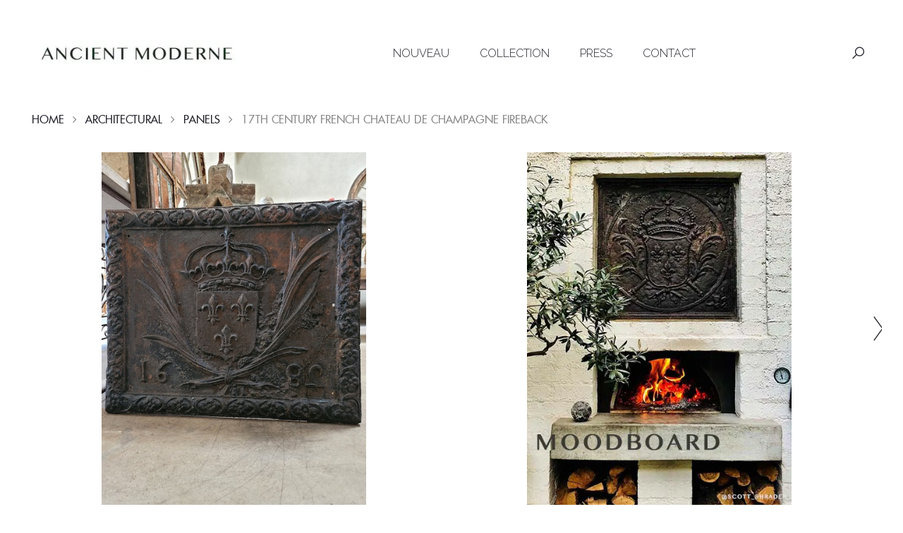

--- FILE ---
content_type: text/html; charset=UTF-8
request_url: https://www.ancientmoderne.com/product/17th-century-french-chateau-de-champagne-fireback/
body_size: 23574
content:
<!DOCTYPE html>
<html lang="en-US">
<head>
    <meta charset="UTF-8">
    <meta name="viewport" content="width=device-width, initial-scale=1">
    <link rel="profile" href="https://gmpg.org/xfn/11">
    <meta name='robots' content='index, follow, max-image-preview:large, max-snippet:-1, max-video-preview:-1' />
	<style>img:is([sizes="auto" i], [sizes^="auto," i]) { contain-intrinsic-size: 3000px 1500px }</style>
	
<!-- Google Tag Manager for WordPress by gtm4wp.com -->
<script data-cfasync="false" data-pagespeed-no-defer>
	var gtm4wp_datalayer_name = "dataLayer";
	var dataLayer = dataLayer || [];
</script>
<!-- End Google Tag Manager for WordPress by gtm4wp.com -->
	<!-- This site is optimized with the Yoast SEO plugin v26.3 - https://yoast.com/wordpress/plugins/seo/ -->
	<title>17th Century French Chateau de Champagne Fireback - Architectural Antiques | Ancient Moderne</title>
	<link rel="canonical" href="https://www.ancientmoderne.com/product/17th-century-french-chateau-de-champagne-fireback/" />
	<meta property="og:locale" content="en_US" />
	<meta property="og:type" content="article" />
	<meta property="og:title" content="17th Century French Chateau de Champagne Fireback - Architectural Antiques | Ancient Moderne" />
	<meta property="og:description" content="33.5’’ H x 40.5’’ W SKU: AR7066" />
	<meta property="og:url" content="https://www.ancientmoderne.com/product/17th-century-french-chateau-de-champagne-fireback/" />
	<meta property="og:site_name" content="Architectural Antiques | Ancient Moderne" />
	<meta property="article:modified_time" content="2024-10-15T15:34:44+00:00" />
	<meta property="og:image" content="https://www.ancientmoderne.com/wp-content/uploads/2023/03/17th-Century-French-Chateau-de-Champagne-Fireback_133429.jpg" />
	<meta property="og:image:width" content="450" />
	<meta property="og:image:height" content="600" />
	<meta property="og:image:type" content="image/jpeg" />
	<meta name="twitter:card" content="summary_large_image" />
	<script type="application/ld+json" class="yoast-schema-graph">{"@context":"https://schema.org","@graph":[{"@type":"WebPage","@id":"https://www.ancientmoderne.com/product/17th-century-french-chateau-de-champagne-fireback/","url":"https://www.ancientmoderne.com/product/17th-century-french-chateau-de-champagne-fireback/","name":"17th Century French Chateau de Champagne Fireback - Architectural Antiques | Ancient Moderne","isPartOf":{"@id":"https://www.ancientmoderne.com/#website"},"primaryImageOfPage":{"@id":"https://www.ancientmoderne.com/product/17th-century-french-chateau-de-champagne-fireback/#primaryimage"},"image":{"@id":"https://www.ancientmoderne.com/product/17th-century-french-chateau-de-champagne-fireback/#primaryimage"},"thumbnailUrl":"https://www.ancientmoderne.com/wp-content/uploads/2023/03/17th-Century-French-Chateau-de-Champagne-Fireback_133429.jpg","datePublished":"2023-03-10T23:41:17+00:00","dateModified":"2024-10-15T15:34:44+00:00","breadcrumb":{"@id":"https://www.ancientmoderne.com/product/17th-century-french-chateau-de-champagne-fireback/#breadcrumb"},"inLanguage":"en-US","potentialAction":[{"@type":"ReadAction","target":["https://www.ancientmoderne.com/product/17th-century-french-chateau-de-champagne-fireback/"]}]},{"@type":"ImageObject","inLanguage":"en-US","@id":"https://www.ancientmoderne.com/product/17th-century-french-chateau-de-champagne-fireback/#primaryimage","url":"https://www.ancientmoderne.com/wp-content/uploads/2023/03/17th-Century-French-Chateau-de-Champagne-Fireback_133429.jpg","contentUrl":"https://www.ancientmoderne.com/wp-content/uploads/2023/03/17th-Century-French-Chateau-de-Champagne-Fireback_133429.jpg","width":450,"height":600},{"@type":"BreadcrumbList","@id":"https://www.ancientmoderne.com/product/17th-century-french-chateau-de-champagne-fireback/#breadcrumb","itemListElement":[{"@type":"ListItem","position":1,"name":"Home","item":"https://www.ancientmoderne.com/"},{"@type":"ListItem","position":2,"name":"Products","item":"https://www.ancientmoderne.com/shop/"},{"@type":"ListItem","position":3,"name":"17th Century French Chateau de Champagne Fireback"}]},{"@type":"WebSite","@id":"https://www.ancientmoderne.com/#website","url":"https://www.ancientmoderne.com/","name":"Architectural Antiques | Ancient Moderne","description":"Architecture, Garden and Interior","publisher":{"@id":"https://www.ancientmoderne.com/#organization"},"potentialAction":[{"@type":"SearchAction","target":{"@type":"EntryPoint","urlTemplate":"https://www.ancientmoderne.com/?s={search_term_string}"},"query-input":{"@type":"PropertyValueSpecification","valueRequired":true,"valueName":"search_term_string"}}],"inLanguage":"en-US"},{"@type":"Organization","@id":"https://www.ancientmoderne.com/#organization","name":"C'est si Bon","url":"https://www.ancientmoderne.com/","logo":{"@type":"ImageObject","inLanguage":"en-US","@id":"https://www.ancientmoderne.com/#/schema/logo/image/","url":"https://www.ancientmoderne.com/wp-content/uploads/2024/02/ANCIENT-MODERNE-logo.jpg","contentUrl":"https://www.ancientmoderne.com/wp-content/uploads/2024/02/ANCIENT-MODERNE-logo.jpg","width":450,"height":59,"caption":"C'est si Bon"},"image":{"@id":"https://www.ancientmoderne.com/#/schema/logo/image/"}}]}</script>
	<!-- / Yoast SEO plugin. -->


<link rel='dns-prefetch' href='//www.googletagmanager.com' />
<link rel='dns-prefetch' href='//cdnjs.cloudflare.com' />
<link rel='dns-prefetch' href='//fonts.googleapis.com' />
<link rel='dns-prefetch' href='//fonts.gstatic.com' />
<link rel='dns-prefetch' href='//ajax.googleapis.com' />
<link rel='dns-prefetch' href='//apis.google.com' />
<link rel='dns-prefetch' href='//google-analytics.com' />
<link rel='dns-prefetch' href='//www.google-analytics.com' />
<link rel='dns-prefetch' href='//ssl.google-analytics.com' />
<link rel='dns-prefetch' href='//youtube.com' />
<link rel='dns-prefetch' href='//s.gravatar.com' />
<link rel='dns-prefetch' href='//hb.wpmucdn.com' />
<link href='//hb.wpmucdn.com' rel='preconnect' />
<link href="https://fonts.googleapis.com" rel='preconnect' />
<link href='//fonts.gstatic.com' crossorigin='' rel='preconnect' />
<link rel="alternate" type="application/rss+xml" title="Architectural Antiques | Ancient Moderne &raquo; Feed" href="https://www.ancientmoderne.com/feed/" />
<link rel="alternate" type="application/rss+xml" title="Architectural Antiques | Ancient Moderne &raquo; Comments Feed" href="https://www.ancientmoderne.com/comments/feed/" />
		<style>
			.lazyload,
			.lazyloading {
				max-width: 100%;
			}
		</style>
		<link rel='stylesheet' id='sbi_styles-css' href='https://hb.wpmucdn.com/www.ancientmoderne.com/648a772b-85c6-47a8-b4d3-d1d078839836.css' type='text/css' media='all' />
<link rel='stylesheet' id='wp-block-library-css' href='https://hb.wpmucdn.com/www.ancientmoderne.com/5a0e3a8c-f449-4e2c-bbff-fb0a5bdcf3ac.css' type='text/css' media='all' />
<style id='wp-block-library-theme-inline-css' type='text/css'>
.wp-block-audio :where(figcaption){color:#555;font-size:13px;text-align:center}.is-dark-theme .wp-block-audio :where(figcaption){color:#ffffffa6}.wp-block-audio{margin:0 0 1em}.wp-block-code{border:1px solid #ccc;border-radius:4px;font-family:Menlo,Consolas,monaco,monospace;padding:.8em 1em}.wp-block-embed :where(figcaption){color:#555;font-size:13px;text-align:center}.is-dark-theme .wp-block-embed :where(figcaption){color:#ffffffa6}.wp-block-embed{margin:0 0 1em}.blocks-gallery-caption{color:#555;font-size:13px;text-align:center}.is-dark-theme .blocks-gallery-caption{color:#ffffffa6}:root :where(.wp-block-image figcaption){color:#555;font-size:13px;text-align:center}.is-dark-theme :root :where(.wp-block-image figcaption){color:#ffffffa6}.wp-block-image{margin:0 0 1em}.wp-block-pullquote{border-bottom:4px solid;border-top:4px solid;color:currentColor;margin-bottom:1.75em}.wp-block-pullquote cite,.wp-block-pullquote footer,.wp-block-pullquote__citation{color:currentColor;font-size:.8125em;font-style:normal;text-transform:uppercase}.wp-block-quote{border-left:.25em solid;margin:0 0 1.75em;padding-left:1em}.wp-block-quote cite,.wp-block-quote footer{color:currentColor;font-size:.8125em;font-style:normal;position:relative}.wp-block-quote:where(.has-text-align-right){border-left:none;border-right:.25em solid;padding-left:0;padding-right:1em}.wp-block-quote:where(.has-text-align-center){border:none;padding-left:0}.wp-block-quote.is-large,.wp-block-quote.is-style-large,.wp-block-quote:where(.is-style-plain){border:none}.wp-block-search .wp-block-search__label{font-weight:700}.wp-block-search__button{border:1px solid #ccc;padding:.375em .625em}:where(.wp-block-group.has-background){padding:1.25em 2.375em}.wp-block-separator.has-css-opacity{opacity:.4}.wp-block-separator{border:none;border-bottom:2px solid;margin-left:auto;margin-right:auto}.wp-block-separator.has-alpha-channel-opacity{opacity:1}.wp-block-separator:not(.is-style-wide):not(.is-style-dots){width:100px}.wp-block-separator.has-background:not(.is-style-dots){border-bottom:none;height:1px}.wp-block-separator.has-background:not(.is-style-wide):not(.is-style-dots){height:2px}.wp-block-table{margin:0 0 1em}.wp-block-table td,.wp-block-table th{word-break:normal}.wp-block-table :where(figcaption){color:#555;font-size:13px;text-align:center}.is-dark-theme .wp-block-table :where(figcaption){color:#ffffffa6}.wp-block-video :where(figcaption){color:#555;font-size:13px;text-align:center}.is-dark-theme .wp-block-video :where(figcaption){color:#ffffffa6}.wp-block-video{margin:0 0 1em}:root :where(.wp-block-template-part.has-background){margin-bottom:0;margin-top:0;padding:1.25em 2.375em}
</style>
<style id='classic-theme-styles-inline-css' type='text/css'>
/*! This file is auto-generated */
.wp-block-button__link{color:#fff;background-color:#32373c;border-radius:9999px;box-shadow:none;text-decoration:none;padding:calc(.667em + 2px) calc(1.333em + 2px);font-size:1.125em}.wp-block-file__button{background:#32373c;color:#fff;text-decoration:none}
</style>
<style id='global-styles-inline-css' type='text/css'>
:root{--wp--preset--aspect-ratio--square: 1;--wp--preset--aspect-ratio--4-3: 4/3;--wp--preset--aspect-ratio--3-4: 3/4;--wp--preset--aspect-ratio--3-2: 3/2;--wp--preset--aspect-ratio--2-3: 2/3;--wp--preset--aspect-ratio--16-9: 16/9;--wp--preset--aspect-ratio--9-16: 9/16;--wp--preset--color--black: #000000;--wp--preset--color--cyan-bluish-gray: #abb8c3;--wp--preset--color--white: #fff;--wp--preset--color--pale-pink: #f78da7;--wp--preset--color--vivid-red: #cf2e2e;--wp--preset--color--luminous-vivid-orange: #ff6900;--wp--preset--color--luminous-vivid-amber: #fcb900;--wp--preset--color--light-green-cyan: #7bdcb5;--wp--preset--color--vivid-green-cyan: #00d084;--wp--preset--color--pale-cyan-blue: #8ed1fc;--wp--preset--color--vivid-cyan-blue: #0693e3;--wp--preset--color--vivid-purple: #9b51e0;--wp--preset--color--primary: #f8981d;--wp--preset--color--secondary: #222;--wp--preset--color--light-gray: #878787;--wp--preset--gradient--vivid-cyan-blue-to-vivid-purple: linear-gradient(135deg,rgba(6,147,227,1) 0%,rgb(155,81,224) 100%);--wp--preset--gradient--light-green-cyan-to-vivid-green-cyan: linear-gradient(135deg,rgb(122,220,180) 0%,rgb(0,208,130) 100%);--wp--preset--gradient--luminous-vivid-amber-to-luminous-vivid-orange: linear-gradient(135deg,rgba(252,185,0,1) 0%,rgba(255,105,0,1) 100%);--wp--preset--gradient--luminous-vivid-orange-to-vivid-red: linear-gradient(135deg,rgba(255,105,0,1) 0%,rgb(207,46,46) 100%);--wp--preset--gradient--very-light-gray-to-cyan-bluish-gray: linear-gradient(135deg,rgb(238,238,238) 0%,rgb(169,184,195) 100%);--wp--preset--gradient--cool-to-warm-spectrum: linear-gradient(135deg,rgb(74,234,220) 0%,rgb(151,120,209) 20%,rgb(207,42,186) 40%,rgb(238,44,130) 60%,rgb(251,105,98) 80%,rgb(254,248,76) 100%);--wp--preset--gradient--blush-light-purple: linear-gradient(135deg,rgb(255,206,236) 0%,rgb(152,150,240) 100%);--wp--preset--gradient--blush-bordeaux: linear-gradient(135deg,rgb(254,205,165) 0%,rgb(254,45,45) 50%,rgb(107,0,62) 100%);--wp--preset--gradient--luminous-dusk: linear-gradient(135deg,rgb(255,203,112) 0%,rgb(199,81,192) 50%,rgb(65,88,208) 100%);--wp--preset--gradient--pale-ocean: linear-gradient(135deg,rgb(255,245,203) 0%,rgb(182,227,212) 50%,rgb(51,167,181) 100%);--wp--preset--gradient--electric-grass: linear-gradient(135deg,rgb(202,248,128) 0%,rgb(113,206,126) 100%);--wp--preset--gradient--midnight: linear-gradient(135deg,rgb(2,3,129) 0%,rgb(40,116,252) 100%);--wp--preset--font-size--small: 13px;--wp--preset--font-size--medium: 20px;--wp--preset--font-size--large: 36px;--wp--preset--font-size--x-large: 42px;--wp--preset--spacing--20: 0.44rem;--wp--preset--spacing--30: 0.67rem;--wp--preset--spacing--40: 1rem;--wp--preset--spacing--50: 1.5rem;--wp--preset--spacing--60: 2.25rem;--wp--preset--spacing--70: 3.38rem;--wp--preset--spacing--80: 5.06rem;--wp--preset--shadow--natural: 6px 6px 9px rgba(0, 0, 0, 0.2);--wp--preset--shadow--deep: 12px 12px 50px rgba(0, 0, 0, 0.4);--wp--preset--shadow--sharp: 6px 6px 0px rgba(0, 0, 0, 0.2);--wp--preset--shadow--outlined: 6px 6px 0px -3px rgba(255, 255, 255, 1), 6px 6px rgba(0, 0, 0, 1);--wp--preset--shadow--crisp: 6px 6px 0px rgba(0, 0, 0, 1);}:where(.is-layout-flex){gap: 0.5em;}:where(.is-layout-grid){gap: 0.5em;}body .is-layout-flex{display: flex;}.is-layout-flex{flex-wrap: wrap;align-items: center;}.is-layout-flex > :is(*, div){margin: 0;}body .is-layout-grid{display: grid;}.is-layout-grid > :is(*, div){margin: 0;}:where(.wp-block-columns.is-layout-flex){gap: 2em;}:where(.wp-block-columns.is-layout-grid){gap: 2em;}:where(.wp-block-post-template.is-layout-flex){gap: 1.25em;}:where(.wp-block-post-template.is-layout-grid){gap: 1.25em;}.has-black-color{color: var(--wp--preset--color--black) !important;}.has-cyan-bluish-gray-color{color: var(--wp--preset--color--cyan-bluish-gray) !important;}.has-white-color{color: var(--wp--preset--color--white) !important;}.has-pale-pink-color{color: var(--wp--preset--color--pale-pink) !important;}.has-vivid-red-color{color: var(--wp--preset--color--vivid-red) !important;}.has-luminous-vivid-orange-color{color: var(--wp--preset--color--luminous-vivid-orange) !important;}.has-luminous-vivid-amber-color{color: var(--wp--preset--color--luminous-vivid-amber) !important;}.has-light-green-cyan-color{color: var(--wp--preset--color--light-green-cyan) !important;}.has-vivid-green-cyan-color{color: var(--wp--preset--color--vivid-green-cyan) !important;}.has-pale-cyan-blue-color{color: var(--wp--preset--color--pale-cyan-blue) !important;}.has-vivid-cyan-blue-color{color: var(--wp--preset--color--vivid-cyan-blue) !important;}.has-vivid-purple-color{color: var(--wp--preset--color--vivid-purple) !important;}.has-black-background-color{background-color: var(--wp--preset--color--black) !important;}.has-cyan-bluish-gray-background-color{background-color: var(--wp--preset--color--cyan-bluish-gray) !important;}.has-white-background-color{background-color: var(--wp--preset--color--white) !important;}.has-pale-pink-background-color{background-color: var(--wp--preset--color--pale-pink) !important;}.has-vivid-red-background-color{background-color: var(--wp--preset--color--vivid-red) !important;}.has-luminous-vivid-orange-background-color{background-color: var(--wp--preset--color--luminous-vivid-orange) !important;}.has-luminous-vivid-amber-background-color{background-color: var(--wp--preset--color--luminous-vivid-amber) !important;}.has-light-green-cyan-background-color{background-color: var(--wp--preset--color--light-green-cyan) !important;}.has-vivid-green-cyan-background-color{background-color: var(--wp--preset--color--vivid-green-cyan) !important;}.has-pale-cyan-blue-background-color{background-color: var(--wp--preset--color--pale-cyan-blue) !important;}.has-vivid-cyan-blue-background-color{background-color: var(--wp--preset--color--vivid-cyan-blue) !important;}.has-vivid-purple-background-color{background-color: var(--wp--preset--color--vivid-purple) !important;}.has-black-border-color{border-color: var(--wp--preset--color--black) !important;}.has-cyan-bluish-gray-border-color{border-color: var(--wp--preset--color--cyan-bluish-gray) !important;}.has-white-border-color{border-color: var(--wp--preset--color--white) !important;}.has-pale-pink-border-color{border-color: var(--wp--preset--color--pale-pink) !important;}.has-vivid-red-border-color{border-color: var(--wp--preset--color--vivid-red) !important;}.has-luminous-vivid-orange-border-color{border-color: var(--wp--preset--color--luminous-vivid-orange) !important;}.has-luminous-vivid-amber-border-color{border-color: var(--wp--preset--color--luminous-vivid-amber) !important;}.has-light-green-cyan-border-color{border-color: var(--wp--preset--color--light-green-cyan) !important;}.has-vivid-green-cyan-border-color{border-color: var(--wp--preset--color--vivid-green-cyan) !important;}.has-pale-cyan-blue-border-color{border-color: var(--wp--preset--color--pale-cyan-blue) !important;}.has-vivid-cyan-blue-border-color{border-color: var(--wp--preset--color--vivid-cyan-blue) !important;}.has-vivid-purple-border-color{border-color: var(--wp--preset--color--vivid-purple) !important;}.has-vivid-cyan-blue-to-vivid-purple-gradient-background{background: var(--wp--preset--gradient--vivid-cyan-blue-to-vivid-purple) !important;}.has-light-green-cyan-to-vivid-green-cyan-gradient-background{background: var(--wp--preset--gradient--light-green-cyan-to-vivid-green-cyan) !important;}.has-luminous-vivid-amber-to-luminous-vivid-orange-gradient-background{background: var(--wp--preset--gradient--luminous-vivid-amber-to-luminous-vivid-orange) !important;}.has-luminous-vivid-orange-to-vivid-red-gradient-background{background: var(--wp--preset--gradient--luminous-vivid-orange-to-vivid-red) !important;}.has-very-light-gray-to-cyan-bluish-gray-gradient-background{background: var(--wp--preset--gradient--very-light-gray-to-cyan-bluish-gray) !important;}.has-cool-to-warm-spectrum-gradient-background{background: var(--wp--preset--gradient--cool-to-warm-spectrum) !important;}.has-blush-light-purple-gradient-background{background: var(--wp--preset--gradient--blush-light-purple) !important;}.has-blush-bordeaux-gradient-background{background: var(--wp--preset--gradient--blush-bordeaux) !important;}.has-luminous-dusk-gradient-background{background: var(--wp--preset--gradient--luminous-dusk) !important;}.has-pale-ocean-gradient-background{background: var(--wp--preset--gradient--pale-ocean) !important;}.has-electric-grass-gradient-background{background: var(--wp--preset--gradient--electric-grass) !important;}.has-midnight-gradient-background{background: var(--wp--preset--gradient--midnight) !important;}.has-small-font-size{font-size: var(--wp--preset--font-size--small) !important;}.has-medium-font-size{font-size: var(--wp--preset--font-size--medium) !important;}.has-large-font-size{font-size: var(--wp--preset--font-size--large) !important;}.has-x-large-font-size{font-size: var(--wp--preset--font-size--x-large) !important;}
:where(.wp-block-post-template.is-layout-flex){gap: 1.25em;}:where(.wp-block-post-template.is-layout-grid){gap: 1.25em;}
:where(.wp-block-columns.is-layout-flex){gap: 2em;}:where(.wp-block-columns.is-layout-grid){gap: 2em;}
:root :where(.wp-block-pullquote){font-size: 1.5em;line-height: 1.6;}
</style>
<link rel='stylesheet' id='finalTilesGallery_stylesheet-css' href='https://hb.wpmucdn.com/www.ancientmoderne.com/88d9d66d-1b77-4610-b4fc-0ce74ba5123c.css' type='text/css' media='all' />
<link rel='stylesheet' id='fontawesome_stylesheet-css' href='https://hb.wpmucdn.com/www.ancientmoderne.com/4150e042-cfc1-483b-94fe-521799a11163.css' type='text/css' media='all' />
<link rel='stylesheet' id='simple-banner-style-css' href='https://hb.wpmucdn.com/www.ancientmoderne.com/d428e010-042e-4eef-a995-0c49068a03bb.css' type='text/css' media='all' />
<link rel='stylesheet' id='woocommerce-print-products-css' href='https://hb.wpmucdn.com/www.ancientmoderne.com/c0487901-7231-4e3c-bd98-5c458ad176d1.css' type='text/css' media='all' />
<style id='woocommerce-inline-inline-css' type='text/css'>
.woocommerce form .form-row .required { visibility: visible; }
</style>
<link rel="preload" as="style" href="https://fonts.googleapis.com/css?family=Raleway:300|Raleway:200italic|Raleway:100&subset=latin" /><link rel='stylesheet' id='googlefonts-css' href='https://fonts.googleapis.com/css?family=Raleway:300|Raleway:200italic|Raleway:100&subset=latin' type='text/css' media='print' onload='this.media=&#34;all&#34;' />
<link rel='stylesheet' id='wphb-1-css' href='https://hb.wpmucdn.com/www.ancientmoderne.com/2c6c755d-56df-4086-9196-295b57fefcd6.css' type='text/css' media='all' />
<link rel='stylesheet' id='chld_thm_cfg_parent-css' href='https://hb.wpmucdn.com/www.ancientmoderne.com/e20d043c-6f59-4f90-a27c-0546afdaa6f3.css' type='text/css' media='all' />
<link rel='stylesheet' id='wc_stripe_express_checkout_style-css' href='https://hb.wpmucdn.com/www.ancientmoderne.com/813cc6ad-0e88-4c66-8c13-3daaf5da579f.css' type='text/css' media='all' />
<link rel='stylesheet' id='kable-style-css' href='https://hb.wpmucdn.com/www.ancientmoderne.com/3562966f-ab02-4b98-9ba9-12614fff3ab9.css' type='text/css' media='all' />
<style id='kable-style-inline-css' type='text/css'>
@font-face{font-family:limerick-regular;src:url(https://www.ancientmoderne.com/wp-content/themes/kable/assets/fonts/limerick-regular-webfont.woff2) format("woff2"),url(https://www.ancientmoderne.com/wp-content/themes/kable/assets/fonts/limerick-regular-webfont.woff) format("woff");font-weight:400;font-style:normal}#yith-wcwl-popup-message,.piko-notify .woocommerce-message,.piko-notify .woocommerce-error,.piko-notify .woocommerce-info{top:10%}.type-tab-3.s-item-0 .discount:before{content:"SAVE"}@media (min-width:1200px){.container{max-width:1250px} }
</style>
<link rel='stylesheet' id='chld_thm_cfg_child-css' href='https://hb.wpmucdn.com/www.ancientmoderne.com/fcf37465-3ef2-4b16-af71-297187428ea6.css' type='text/css' media='all' />
<link rel='stylesheet' id='js_composer_front-css' href='https://hb.wpmucdn.com/www.ancientmoderne.com/681c440c-b9bd-424e-94b5-9abf74e75b4f.css' type='text/css' media='all' />
<script type="text/javascript" id="woocommerce-google-analytics-integration-gtag-js-after">
/* <![CDATA[ */
/* Google Analytics for WooCommerce (gtag.js) */
					window.dataLayer = window.dataLayer || [];
					function gtag(){dataLayer.push(arguments);}
					// Set up default consent state.
					for ( const mode of [{"analytics_storage":"denied","ad_storage":"denied","ad_user_data":"denied","ad_personalization":"denied","region":["AT","BE","BG","HR","CY","CZ","DK","EE","FI","FR","DE","GR","HU","IS","IE","IT","LV","LI","LT","LU","MT","NL","NO","PL","PT","RO","SK","SI","ES","SE","GB","CH"]}] || [] ) {
						gtag( "consent", "default", { "wait_for_update": 500, ...mode } );
					}
					gtag("js", new Date());
					gtag("set", "developer_id.dOGY3NW", true);
					gtag("config", "G-CVZ1P4KBGM", {"track_404":true,"allow_google_signals":true,"logged_in":false,"linker":{"domains":[],"allow_incoming":true},"custom_map":{"dimension1":"logged_in"}});
/* ]]> */
</script>
<script type="text/javascript" src="https://hb.wpmucdn.com/www.ancientmoderne.com/a70455d8-bf06-47b7-bf64-e36f59571ab4.js" id="wphb-2-js"></script>
<script type="text/javascript" id="wphb-3-js-extra">
/* <![CDATA[ */
var wc_cart_fragments_params = {"ajax_url":"\/wp-admin\/admin-ajax.php","wc_ajax_url":"\/?wc-ajax=%%endpoint%%","cart_hash_key":"wc_cart_hash_43ba65de022aa9b7da81d32c84f07ac1","fragment_name":"wc_fragments_43ba65de022aa9b7da81d32c84f07ac1","request_timeout":"5000"};;;var woocommerce_params = {"ajax_url":"\/wp-admin\/admin-ajax.php","wc_ajax_url":"\/?wc-ajax=%%endpoint%%","i18n_password_show":"Show password","i18n_password_hide":"Hide password"};;;var wc_single_product_params = {"i18n_required_rating_text":"Please select a rating","i18n_rating_options":["1 of 5 stars","2 of 5 stars","3 of 5 stars","4 of 5 stars","5 of 5 stars"],"i18n_product_gallery_trigger_text":"View full-screen image gallery","review_rating_required":"yes","flexslider":{"rtl":false,"animation":"slide","smoothHeight":true,"directionNav":false,"controlNav":"thumbnails","slideshow":false,"animationSpeed":500,"animationLoop":false,"allowOneSlide":false},"zoom_enabled":"","zoom_options":[],"photoswipe_enabled":"","photoswipe_options":{"shareEl":false,"closeOnScroll":false,"history":false,"hideAnimationDuration":0,"showAnimationDuration":0},"flexslider_enabled":""};
/* ]]> */
</script>
<script type="text/javascript" id="wphb-3-js-before">
/* <![CDATA[ */
const simpleBannerScriptParams = {"pro_version_enabled":"","debug_mode":false,"id":73743,"version":"3.1.2","banner_params":[{"hide_simple_banner":"yes","simple_banner_prepend_element":false,"simple_banner_position":"initial","header_margin":"1","header_padding":"","wp_body_open_enabled":"","wp_body_open":true,"simple_banner_z_index":false,"simple_banner_text":"","disabled_on_current_page":false,"disabled_pages_array":[],"is_current_page_a_post":false,"disabled_on_posts":"","simple_banner_disabled_page_paths":false,"simple_banner_font_size":"","simple_banner_color":"#d3b750","simple_banner_text_color":"","simple_banner_link_color":"#7e7c77","simple_banner_close_color":"","simple_banner_custom_css":"","simple_banner_scrolling_custom_css":"","simple_banner_text_custom_css":"","simple_banner_button_css":"","site_custom_css":"","keep_site_custom_css":"","site_custom_js":"","keep_site_custom_js":"","close_button_enabled":"","close_button_expiration":"","close_button_cookie_set":false,"current_date":{"date":"2025-11-13 00:38:37.466560","timezone_type":3,"timezone":"UTC"},"start_date":{"date":"2025-11-13 00:38:37.466568","timezone_type":3,"timezone":"UTC"},"end_date":{"date":"2025-11-13 00:38:37.466573","timezone_type":3,"timezone":"UTC"},"simple_banner_start_after_date":false,"simple_banner_remove_after_date":false,"simple_banner_insert_inside_element":false}]}
/* ]]> */
</script>
<script type="text/javascript" src="https://hb.wpmucdn.com/www.ancientmoderne.com/2491893d-b15a-4396-8dda-8b79cd942d37.js" id="wphb-3-js"></script>
<link rel="https://api.w.org/" href="https://www.ancientmoderne.com/wp-json/" /><link rel="alternate" title="JSON" type="application/json" href="https://www.ancientmoderne.com/wp-json/wp/v2/product/73743" /><link rel="EditURI" type="application/rsd+xml" title="RSD" href="https://www.ancientmoderne.com/xmlrpc.php?rsd" />
<meta name="generator" content="WordPress 6.8.3" />
<meta name="generator" content="WooCommerce 10.3.4" />
<link rel='shortlink' href='https://www.ancientmoderne.com/?p=73743' />
<link rel="alternate" title="oEmbed (JSON)" type="application/json+oembed" href="https://www.ancientmoderne.com/wp-json/oembed/1.0/embed?url=https%3A%2F%2Fwww.ancientmoderne.com%2Fproduct%2F17th-century-french-chateau-de-champagne-fireback%2F" />
<link rel="alternate" title="oEmbed (XML)" type="text/xml+oembed" href="https://www.ancientmoderne.com/wp-json/oembed/1.0/embed?url=https%3A%2F%2Fwww.ancientmoderne.com%2Fproduct%2F17th-century-french-chateau-de-champagne-fireback%2F&#038;format=xml" />
<meta name="generator" content="Redux 4.5.8" /><script type="text/javascript" > var vs_ajax_url = "https://www.ancientmoderne.com/wp-admin/admin-ajax.php"; </script><style id="simple-banner-hide" type="text/css">.simple-banner{display:none;}</style><style id="simple-banner-position" type="text/css">.simple-banner{position:initial;}</style><style id="simple-banner-background-color" type="text/css">.simple-banner{background:#d3b750;}</style><style id="simple-banner-text-color" type="text/css">.simple-banner .simple-banner-text{color: #ffffff;}</style><style id="simple-banner-link-color" type="text/css">.simple-banner .simple-banner-text a{color:#7e7c77;}</style><style id="simple-banner-z-index" type="text/css">.simple-banner{z-index: 99999;}</style><style id="simple-banner-site-custom-css-dummy" type="text/css"></style><script id="simple-banner-site-custom-js-dummy" type="text/javascript"></script><style type='text/css' media='screen'>
	h2{ font-family:"Raleway", arial, sans-serif;}
	h3{ font-family:"Raleway", arial, sans-serif;}
	h4{ font-family:"Raleway", arial, sans-serif;}
	h5{ font-family:"Raleway", arial, sans-serif;}
	blockquote{ font-family:"Raleway", arial, sans-serif;}
	p{ font-family:"Raleway", arial, sans-serif;}
	li{ font-family:"Raleway", arial, sans-serif;}
	h1{ font-family:"Raleway", arial, sans-serif;}
	h6{ font-family:"Raleway", arial, sans-serif;}
</style>
<!-- fonts delivered by Wordpress Google Fonts, a plugin by Adrian3.com -->
<!-- Google Tag Manager for WordPress by gtm4wp.com -->
<!-- GTM Container placement set to automatic -->
<script data-cfasync="false" data-pagespeed-no-defer>
	var dataLayer_content = {"pagePostType":"product","pagePostType2":"single-product","pagePostAuthor":"Adele"};
	dataLayer.push( dataLayer_content );
</script>
<script data-cfasync="false" data-pagespeed-no-defer>
(function(w,d,s,l,i){w[l]=w[l]||[];w[l].push({'gtm.start':
new Date().getTime(),event:'gtm.js'});var f=d.getElementsByTagName(s)[0],
j=d.createElement(s),dl=l!='dataLayer'?'&l='+l:'';j.async=true;j.src=
'//www.googletagmanager.com/gtm.js?id='+i+dl;f.parentNode.insertBefore(j,f);
})(window,document,'script','dataLayer','GTM-MDSZMC4');
</script>
<!-- End Google Tag Manager for WordPress by gtm4wp.com -->		<script>
			document.documentElement.className = document.documentElement.className.replace('no-js', 'js');
		</script>
				<style>
			.no-js img.lazyload {
				display: none;
			}

			figure.wp-block-image img.lazyloading {
				min-width: 150px;
			}

			.lazyload,
			.lazyloading {
				--smush-placeholder-width: 100px;
				--smush-placeholder-aspect-ratio: 1/1;
				width: var(--smush-image-width, var(--smush-placeholder-width)) !important;
				aspect-ratio: var(--smush-image-aspect-ratio, var(--smush-placeholder-aspect-ratio)) !important;
			}

						.lazyload, .lazyloading {
				opacity: 0;
			}

			.lazyloaded {
				opacity: 1;
				transition: opacity 400ms;
				transition-delay: 0ms;
			}

					</style>
		      <style>
.product-quickview .price {
    display: none!important;
}      </style>
   	<noscript><style>.woocommerce-product-gallery{ opacity: 1 !important; }</style></noscript>
	<meta name="generator" content="Powered by WPBakery Page Builder - drag and drop page builder for WordPress."/>
<meta name="generator" content="Powered by Slider Revolution 6.5.25 - responsive, Mobile-Friendly Slider Plugin for WordPress with comfortable drag and drop interface." />
<script>function setREVStartSize(e){
			//window.requestAnimationFrame(function() {
				window.RSIW = window.RSIW===undefined ? window.innerWidth : window.RSIW;
				window.RSIH = window.RSIH===undefined ? window.innerHeight : window.RSIH;
				try {
					var pw = document.getElementById(e.c).parentNode.offsetWidth,
						newh;
					pw = pw===0 || isNaN(pw) || (e.l=="fullwidth" || e.layout=="fullwidth") ? window.RSIW : pw;
					e.tabw = e.tabw===undefined ? 0 : parseInt(e.tabw);
					e.thumbw = e.thumbw===undefined ? 0 : parseInt(e.thumbw);
					e.tabh = e.tabh===undefined ? 0 : parseInt(e.tabh);
					e.thumbh = e.thumbh===undefined ? 0 : parseInt(e.thumbh);
					e.tabhide = e.tabhide===undefined ? 0 : parseInt(e.tabhide);
					e.thumbhide = e.thumbhide===undefined ? 0 : parseInt(e.thumbhide);
					e.mh = e.mh===undefined || e.mh=="" || e.mh==="auto" ? 0 : parseInt(e.mh,0);
					if(e.layout==="fullscreen" || e.l==="fullscreen")
						newh = Math.max(e.mh,window.RSIH);
					else{
						e.gw = Array.isArray(e.gw) ? e.gw : [e.gw];
						for (var i in e.rl) if (e.gw[i]===undefined || e.gw[i]===0) e.gw[i] = e.gw[i-1];
						e.gh = e.el===undefined || e.el==="" || (Array.isArray(e.el) && e.el.length==0)? e.gh : e.el;
						e.gh = Array.isArray(e.gh) ? e.gh : [e.gh];
						for (var i in e.rl) if (e.gh[i]===undefined || e.gh[i]===0) e.gh[i] = e.gh[i-1];
											
						var nl = new Array(e.rl.length),
							ix = 0,
							sl;
						e.tabw = e.tabhide>=pw ? 0 : e.tabw;
						e.thumbw = e.thumbhide>=pw ? 0 : e.thumbw;
						e.tabh = e.tabhide>=pw ? 0 : e.tabh;
						e.thumbh = e.thumbhide>=pw ? 0 : e.thumbh;
						for (var i in e.rl) nl[i] = e.rl[i]<window.RSIW ? 0 : e.rl[i];
						sl = nl[0];
						for (var i in nl) if (sl>nl[i] && nl[i]>0) { sl = nl[i]; ix=i;}
						var m = pw>(e.gw[ix]+e.tabw+e.thumbw) ? 1 : (pw-(e.tabw+e.thumbw)) / (e.gw[ix]);
						newh =  (e.gh[ix] * m) + (e.tabh + e.thumbh);
					}
					var el = document.getElementById(e.c);
					if (el!==null && el) el.style.height = newh+"px";
					el = document.getElementById(e.c+"_wrapper");
					if (el!==null && el) {
						el.style.height = newh+"px";
						el.style.display = "block";
					}
				} catch(e){
					console.log("Failure at Presize of Slider:" + e)
				}
			//});
		  };</script>
<style id="kable-dynamic-css" title="dynamic-css" class="redux-options-output">.f-bottom{background-color:rgba(113,104,89,0.68);}.site-footer .main-footer{border-color:rgba(113,104,89,0.68);}.f-bottom,.f-bottom a,.f-bottom p,.footer-links-menu li a{color:#e0e0e0;}footer.site-footer.layout2{background-image: url('https://www.ancientmoderne.com/wp-content/themes/kable/assets/images/footer-bg.jpg');}footer.site-footer.layout2:before{background-color:#fff;}body{font-style:normal;color:#888888;}</style><noscript><style> .wpb_animate_when_almost_visible { opacity: 1; }</style></noscript></head>
<body class="wp-singular product-template-default single single-product postid-73743 wp-embed-responsive wp-theme-kable wp-child-theme-kable-child theme-kable woocommerce woocommerce-page woocommerce-no-js wpb-js-composer js-comp-ver-6.9.0 vc_responsive theme_float_full theme_float sticky-header-hide-logo category-menu wmpl-wrap-top-left piko-notify page-parent header-layout-2 ">
    
<!-- GTM Container placement set to automatic -->
<!-- Google Tag Manager (noscript) -->
				<noscript><iframe data-src="https://www.googletagmanager.com/ns.html?id=GTM-MDSZMC4" height="0" width="0" style="display:none;visibility:hidden" aria-hidden="true" src="[data-uri]" class="lazyload" data-load-mode="1"></iframe></noscript>
<!-- End Google Tag Manager (noscript) -->    <div id="page" class="site">
        <div id="site-loading" style="display:none;" class=" various-4">
    <div class="loading-center">
        <div class="site-loading-center-absolute">            
                       
                                        <div class="piko-spin5 pa_center">
                    <div class="bounce1" ></div>
                    <div class="bounce2" ></div>
                </div>
                        
            
                    </div>
    </div>
</div>


<header id="header" class="site-header">
                <div class="header-main">
            <div class="container">
                <div class="d_flex align-items-center justify-content-between columns">
                            <div class="site-logo">        <a class="dib" href="https://www.ancientmoderne.com/">
                            <img data-src="https://www.ancientmoderne.com/wp-content/uploads/2024/02/ANCIENT-MODERNE-logo-quikbooks.jpg" alt="Architectural Antiques | Ancient Moderne" class="site-logo-image lazyload" width="300" src="[data-uri]" style="--smush-placeholder-width: 450px; --smush-placeholder-aspect-ratio: 450/59;" data-srcset="https://www.ancientmoderne.com/wp-content/uploads/2024/02/ANCIENT-MODERNE-logo-quikbooks.jpg 450w, https://www.ancientmoderne.com/wp-content/uploads/2024/02/ANCIENT-MODERNE-logo-quikbooks-300x39.jpg 300w, https://www.ancientmoderne.com/wp-content/uploads/2024/02/ANCIENT-MODERNE-logo-quikbooks-400x52.jpg 400w" data-sizes="auto" data-original-sizes="(max-width: 300px) 100vw, 300px" />
                                </a>
        </div>
                            <ul id="menu-menu-1" class="main-menu mega-menu effect-fadein-up subeffect-fadein-left"><li id="nav-menu-item-74750" class="menu-item menu-item-type-post_type menu-item-object-page menu-item-has-children  has-sub narrow "><a href="https://www.ancientmoderne.com/nouveau/" class="">NOUVEAU</a>
<div class="popup"><div class="inner" style=""><ul class="sub-menu">
	<li id="nav-menu-item-74751" class="menu-item menu-item-type-post_type menu-item-object-page " data-cols="1"><a href="https://www.ancientmoderne.com/enroute/" class="">En Route</a></li>
	<li id="nav-menu-item-74759" class="menu-item menu-item-type-post_type menu-item-object-page " data-cols="1"><a href="https://www.ancientmoderne.com/newarrivals/" class="">NEW ARRIVALS</a></li>
</ul></div></div>
</li>
<li id="nav-menu-item-74760" class="menu-item menu-item-type-custom menu-item-object-custom menu-item-has-children  has-sub wide  col-5"><a href="/collection/" class="">COLLECTION</a>
<div class="popup"><div class="inner" style=""><ul class="sub-menu">
	<li id="nav-menu-item-74755" class="menu-item menu-item-type-post_type menu-item-object-page menu-item-has-children  sub" data-cols="1"><a href="https://www.ancientmoderne.com/architectural/" class="">ARCHITECTURAL</a>
	<ul class="sub-menu">
		<li id="nav-menu-item-74819" class="menu-item menu-item-type-taxonomy menu-item-object-product_cat "><a href="https://www.ancientmoderne.com/shop/architectural/gates-wrought-iron/" class="">GATES &amp; WROUGHT IRON</a></li>
		<li id="nav-menu-item-74818" class="menu-item menu-item-type-taxonomy menu-item-object-product_cat "><a href="https://www.ancientmoderne.com/shop/architectural/doors-windows/" class="">DOORS &amp; WINDOWS</a></li>
		<li id="nav-menu-item-74817" class="menu-item menu-item-type-taxonomy menu-item-object-product_cat "><a href="https://www.ancientmoderne.com/shop/architectural/columns-capitals/" class="">COLUMNS &amp; CAPITALS</a></li>
		<li id="nav-menu-item-74820" class="menu-item menu-item-type-taxonomy menu-item-object-product_cat current-product-ancestor current-menu-parent current-product-parent active"><a href="https://www.ancientmoderne.com/shop/architectural/panels/" class="">PANELS</a></li>
	</ul>
</li>
	<li id="nav-menu-item-74756" class="menu-item menu-item-type-post_type menu-item-object-page menu-item-has-children  sub" data-cols="1"><a href="https://www.ancientmoderne.com/garden/" class="">G A R D E N</a>
	<ul class="sub-menu">
		<li id="nav-menu-item-74823" class="menu-item menu-item-type-taxonomy menu-item-object-product_cat "><a href="https://www.ancientmoderne.com/shop/garden/tables-seating/" class="">TABLES &amp; SEATING</a></li>
		<li id="nav-menu-item-74821" class="menu-item menu-item-type-taxonomy menu-item-object-product_cat "><a href="https://www.ancientmoderne.com/shop/garden/fire-water-tree/" class="">FIRE &amp; WATER &amp; TREE</a></li>
		<li id="nav-menu-item-74824" class="menu-item menu-item-type-taxonomy menu-item-object-product_cat "><a href="https://www.ancientmoderne.com/shop/garden/troughs/" class="">TROUGHS</a></li>
		<li id="nav-menu-item-74822" class="menu-item menu-item-type-taxonomy menu-item-object-product_cat "><a href="https://www.ancientmoderne.com/shop/garden/mortars/" class="">MORTARS</a></li>
		<li id="nav-menu-item-74835" class="menu-item menu-item-type-taxonomy menu-item-object-product_cat "><a href="https://www.ancientmoderne.com/shop/garden/urns-vessels/" class="">URNS &amp; VESSELS</a></li>
	</ul>
</li>
	<li id="nav-menu-item-74754" class="menu-item menu-item-type-post_type menu-item-object-page menu-item-has-children  sub" data-cols="1"><a href="https://www.ancientmoderne.com/sculpture/" class="">SCULPTURE</a>
	<ul class="sub-menu">
		<li id="nav-menu-item-74829" class="menu-item menu-item-type-taxonomy menu-item-object-product_cat "><a href="https://www.ancientmoderne.com/shop/sculpture/figural/" class="">FIGURAL</a></li>
		<li id="nav-menu-item-74828" class="menu-item menu-item-type-taxonomy menu-item-object-product_cat "><a href="https://www.ancientmoderne.com/shop/sculpture/mounted-objects/" class="">MOUNTED OBJECTS</a></li>
		<li id="nav-menu-item-74825" class="menu-item menu-item-type-taxonomy menu-item-object-product_cat "><a href="https://www.ancientmoderne.com/shop/sculpture/sculpture-architectural/" class="">ARCHITECTURAL</a></li>
		<li id="nav-menu-item-74827" class="menu-item menu-item-type-taxonomy menu-item-object-product_cat "><a href="https://www.ancientmoderne.com/shop/sculpture/jarres/" class="">JARRES</a></li>
	</ul>
</li>
	<li id="nav-menu-item-74753" class="menu-item menu-item-type-post_type menu-item-object-page menu-item-has-children  sub" data-cols="1"><a href="https://www.ancientmoderne.com/interiors/" class="">INTERIORS</a>
	<ul class="sub-menu">
		<li id="nav-menu-item-74834" class="menu-item menu-item-type-taxonomy menu-item-object-product_cat "><a href="https://www.ancientmoderne.com/shop/interiors/tablesandseating/" class="">TABLES AND SEATING</a></li>
		<li id="nav-menu-item-74830" class="menu-item menu-item-type-taxonomy menu-item-object-product_cat "><a href="https://www.ancientmoderne.com/shop/interiors/consoles/" class="">CONSOLES</a></li>
		<li id="nav-menu-item-74833" class="menu-item menu-item-type-taxonomy menu-item-object-product_cat "><a href="https://www.ancientmoderne.com/shop/interiors/sinks/" class="">SINKS</a></li>
		<li id="nav-menu-item-74832" class="menu-item menu-item-type-taxonomy menu-item-object-product_cat "><a href="https://www.ancientmoderne.com/shop/interiors/objects/" class="">OBJECTS</a></li>
		<li id="nav-menu-item-74831" class="menu-item menu-item-type-taxonomy menu-item-object-product_cat "><a href="https://www.ancientmoderne.com/shop/interiors/lumiere/" class="">LUMIERE</a></li>
	</ul>
</li>
</ul></div></div>
</li>
<li id="nav-menu-item-74843" class="menu-item menu-item-type-custom menu-item-object-custom  narrow "><a href="/press/" class="">PRESS</a></li>
<li id="nav-menu-item-94658" class="menu-item menu-item-type-custom menu-item-object-custom  narrow "><a href="/contact" class="">CONTACT</a></li>
</ul>                    <div class="header-actions">
                               <ul class="ul-no d_flex flex-row-reverse">
            <li class="toggle-menu-mobile dn_lg dn_xl">
                <a href="#" class="toggle-menu-mobile-button">
                    <span class="tools_button_icon"><span class="la la-bars" ></span></span>
                </a>
            </li>
            
                                                    <li class="search-button">
                    <a href="javascript:void(0)">
                        <span class="tools_button_icon"><span class="la la-search" ></span></span>
                    </a>
                </li>
                    </ul>
         
                    </div>                                     
                </div>
            </div>
        </div>
</header>
<section ><nav class="container woocommerce-breadcrumb"><a href="https://www.ancientmoderne.com">Home</a><i class="fa fa-angle-right" aria-hidden="true"></i><a href="https://www.ancientmoderne.com/shop/architectural/">ARCHITECTURAL</a><i class="fa fa-angle-right" aria-hidden="true"></i><a href="https://www.ancientmoderne.com/shop/architectural/panels/">PANELS</a><i class="fa fa-angle-right" aria-hidden="true"></i>17th Century French Chateau de Champagne Fireback</nav></section>        <div id="piko-content">             <div class="site-inner container">
                <a class="skip-link screen-reader-text" href="#content">Skip to content</a>
                <div id="content" class="site-content">
                                        <div class="row">        
    <div id="primary" class="content-area  col-sm-12">
	<main id="main" class="site-main" role="main">
	
		
			
<div class="woocommerce-notices-wrapper"></div>
<div id="product-73743" class="carousel product-single product type-product post-73743 status-publish first instock product_cat-architectural product_cat-panels has-post-thumbnail taxable shipping-taxable product-type-simple">
    <div class="row">
        
        <div class="col-12 ">
            
	
<div class="woocommerce-product-gallery woocommerce-product-gallery--with-images woocommerce-product-gallery--columns-4 images  pr piko-product-imges" style="opacity: 0; transition: opacity .25s ease-in-out;">
    <figure class="woocommerce-product-gallery__wrapper piko-carousel row"  data-slick='{"slidesToShow": 2,"slidesToScroll": 1,"responsive":[{"breakpoint": 1024,"settings":{"slidesToShow": 2}},{"breakpoint": 576,"settings":{"slidesToShow": 2}}]}'>
        <div class="woocommerce-product-gallery__image piko-image-zoom"><a data-size="450x600" href="https://www.ancientmoderne.com/wp-content/uploads/2023/03/17th-Century-French-Chateau-de-Champagne-Fireback_133429.jpg"><img loading="lazy" width="450" height="600" src="https://www.ancientmoderne.com/wp-content/uploads/2023/03/17th-Century-French-Chateau-de-Champagne-Fireback_133429.jpg" class="attachment-shop_single size-shop_single wp-post-image" alt="" title="17th Century French Chateau de Champagne Fireback_133429" data-caption="" data-src="https://www.ancientmoderne.com/wp-content/uploads/2023/03/17th-Century-French-Chateau-de-Champagne-Fireback_133429.jpg" data-large_image="https://www.ancientmoderne.com/wp-content/uploads/2023/03/17th-Century-French-Chateau-de-Champagne-Fireback_133429.jpg" data-large_image_width="450" data-large_image_height="600" decoding="async" fetchpriority="high" srcset="https://www.ancientmoderne.com/wp-content/uploads/2023/03/17th-Century-French-Chateau-de-Champagne-Fireback_133429.jpg 450w, https://www.ancientmoderne.com/wp-content/uploads/2023/03/17th-Century-French-Chateau-de-Champagne-Fireback_133429-225x300.jpg 225w, https://www.ancientmoderne.com/wp-content/uploads/2023/03/17th-Century-French-Chateau-de-Champagne-Fireback_133429-300x400.jpg 300w" sizes="auto, (max-width: 450px) 100vw, 450px" /></a></div><div class="woocommerce-product-gallery__image piko-image-zoom"><a data-size="450x600" href="https://www.ancientmoderne.com/wp-content/uploads/2022/06/Fireback-moodboard.jpg"><img loading="lazy" width="450" height="600" src="https://www.ancientmoderne.com/wp-content/uploads/2022/06/Fireback-moodboard.jpg" class="attachment-shop_single size-shop_single" alt="" title="17th Century French Chateau de Champagne Fireback_133429" data-src="https://www.ancientmoderne.com/wp-content/uploads/2022/06/Fireback-moodboard.jpg" data-large_image="https://www.ancientmoderne.com/wp-content/uploads/2022/06/Fireback-moodboard.jpg" data-large_image_width="450" data-large_image_height="600" decoding="async" srcset="https://www.ancientmoderne.com/wp-content/uploads/2022/06/Fireback-moodboard.jpg 450w, https://www.ancientmoderne.com/wp-content/uploads/2022/06/Fireback-moodboard-225x300.jpg 225w, https://www.ancientmoderne.com/wp-content/uploads/2022/06/Fireback-moodboard-300x400.jpg 300w" sizes="auto, (max-width: 450px) 100vw, 450px" /></a></div><div class="woocommerce-product-gallery__image piko-image-zoom"><a data-size="450x600" href="https://www.ancientmoderne.com/wp-content/uploads/2023/03/17th-Century-French-Chateau-de-Champagne-Fireback_133132.jpg"><img loading="lazy" width="450" height="600" src="https://www.ancientmoderne.com/wp-content/uploads/2023/03/17th-Century-French-Chateau-de-Champagne-Fireback_133132.jpg" class="attachment-shop_single size-shop_single" alt="" title="17th Century French Chateau de Champagne Fireback_133429" data-src="https://www.ancientmoderne.com/wp-content/uploads/2023/03/17th-Century-French-Chateau-de-Champagne-Fireback_133132.jpg" data-large_image="https://www.ancientmoderne.com/wp-content/uploads/2023/03/17th-Century-French-Chateau-de-Champagne-Fireback_133132.jpg" data-large_image_width="450" data-large_image_height="600" decoding="async" srcset="https://www.ancientmoderne.com/wp-content/uploads/2023/03/17th-Century-French-Chateau-de-Champagne-Fireback_133132.jpg 450w, https://www.ancientmoderne.com/wp-content/uploads/2023/03/17th-Century-French-Chateau-de-Champagne-Fireback_133132-225x300.jpg 225w, https://www.ancientmoderne.com/wp-content/uploads/2023/03/17th-Century-French-Chateau-de-Champagne-Fireback_133132-300x400.jpg 300w" sizes="auto, (max-width: 450px) 100vw, 450px" /></a></div><div class="woocommerce-product-gallery__image piko-image-zoom"><a data-size="450x600" href="https://www.ancientmoderne.com/wp-content/uploads/2023/03/17th-Century-French-Chateau-de-Champagne-Fireback_133219.jpg"><img loading="lazy" width="450" height="600" src="https://www.ancientmoderne.com/wp-content/uploads/2023/03/17th-Century-French-Chateau-de-Champagne-Fireback_133219.jpg" class="attachment-shop_single size-shop_single" alt="" title="17th Century French Chateau de Champagne Fireback_133429" data-src="https://www.ancientmoderne.com/wp-content/uploads/2023/03/17th-Century-French-Chateau-de-Champagne-Fireback_133219.jpg" data-large_image="https://www.ancientmoderne.com/wp-content/uploads/2023/03/17th-Century-French-Chateau-de-Champagne-Fireback_133219.jpg" data-large_image_width="450" data-large_image_height="600" decoding="async" srcset="https://www.ancientmoderne.com/wp-content/uploads/2023/03/17th-Century-French-Chateau-de-Champagne-Fireback_133219.jpg 450w, https://www.ancientmoderne.com/wp-content/uploads/2023/03/17th-Century-French-Chateau-de-Champagne-Fireback_133219-225x300.jpg 225w, https://www.ancientmoderne.com/wp-content/uploads/2023/03/17th-Century-French-Chateau-de-Champagne-Fireback_133219-300x400.jpg 300w" sizes="auto, (max-width: 450px) 100vw, 450px" /></a></div><div class="woocommerce-product-gallery__image piko-image-zoom"><a data-size="450x600" href="https://www.ancientmoderne.com/wp-content/uploads/2023/03/17th-Century-French-Chateau-de-Champagne-Fireback_133110.jpg"><img loading="lazy" width="450" height="600" src="https://www.ancientmoderne.com/wp-content/uploads/2023/03/17th-Century-French-Chateau-de-Champagne-Fireback_133110.jpg" class="attachment-shop_single size-shop_single" alt="" title="17th Century French Chateau de Champagne Fireback_133429" data-src="https://www.ancientmoderne.com/wp-content/uploads/2023/03/17th-Century-French-Chateau-de-Champagne-Fireback_133110.jpg" data-large_image="https://www.ancientmoderne.com/wp-content/uploads/2023/03/17th-Century-French-Chateau-de-Champagne-Fireback_133110.jpg" data-large_image_width="450" data-large_image_height="600" decoding="async" srcset="https://www.ancientmoderne.com/wp-content/uploads/2023/03/17th-Century-French-Chateau-de-Champagne-Fireback_133110.jpg 450w, https://www.ancientmoderne.com/wp-content/uploads/2023/03/17th-Century-French-Chateau-de-Champagne-Fireback_133110-225x300.jpg 225w, https://www.ancientmoderne.com/wp-content/uploads/2023/03/17th-Century-French-Chateau-de-Champagne-Fireback_133110-300x400.jpg 300w" sizes="auto, (max-width: 450px) 100vw, 450px" /></a></div><div class="woocommerce-product-gallery__image piko-image-zoom"><a data-size="450x600" href="https://www.ancientmoderne.com/wp-content/uploads/2023/03/17th-Century-French-Chateau-de-Champagne-Fireback_133148.jpg"><img loading="lazy" width="450" height="600" src="https://www.ancientmoderne.com/wp-content/uploads/2023/03/17th-Century-French-Chateau-de-Champagne-Fireback_133148.jpg" class="attachment-shop_single size-shop_single" alt="" title="17th Century French Chateau de Champagne Fireback_133429" data-src="https://www.ancientmoderne.com/wp-content/uploads/2023/03/17th-Century-French-Chateau-de-Champagne-Fireback_133148.jpg" data-large_image="https://www.ancientmoderne.com/wp-content/uploads/2023/03/17th-Century-French-Chateau-de-Champagne-Fireback_133148.jpg" data-large_image_width="450" data-large_image_height="600" decoding="async" srcset="https://www.ancientmoderne.com/wp-content/uploads/2023/03/17th-Century-French-Chateau-de-Champagne-Fireback_133148.jpg 450w, https://www.ancientmoderne.com/wp-content/uploads/2023/03/17th-Century-French-Chateau-de-Champagne-Fireback_133148-225x300.jpg 225w, https://www.ancientmoderne.com/wp-content/uploads/2023/03/17th-Century-French-Chateau-de-Champagne-Fireback_133148-300x400.jpg 300w" sizes="auto, (max-width: 450px) 100vw, 450px" /></a></div><div class="woocommerce-product-gallery__image piko-image-zoom"><a data-size="450x600" href="https://www.ancientmoderne.com/wp-content/uploads/2023/03/17th-Century-French-Chateau-de-Champagne-Fireback_134106.jpg"><img loading="lazy" width="450" height="600" src="https://www.ancientmoderne.com/wp-content/uploads/2023/03/17th-Century-French-Chateau-de-Champagne-Fireback_134106.jpg" class="attachment-shop_single size-shop_single" alt="" title="17th Century French Chateau de Champagne Fireback_133429" data-src="https://www.ancientmoderne.com/wp-content/uploads/2023/03/17th-Century-French-Chateau-de-Champagne-Fireback_134106.jpg" data-large_image="https://www.ancientmoderne.com/wp-content/uploads/2023/03/17th-Century-French-Chateau-de-Champagne-Fireback_134106.jpg" data-large_image_width="450" data-large_image_height="600" decoding="async" srcset="https://www.ancientmoderne.com/wp-content/uploads/2023/03/17th-Century-French-Chateau-de-Champagne-Fireback_134106.jpg 450w, https://www.ancientmoderne.com/wp-content/uploads/2023/03/17th-Century-French-Chateau-de-Champagne-Fireback_134106-225x300.jpg 225w, https://www.ancientmoderne.com/wp-content/uploads/2023/03/17th-Century-French-Chateau-de-Champagne-Fireback_134106-300x400.jpg 300w" sizes="auto, (max-width: 450px) 100vw, 450px" /></a></div><div class="woocommerce-product-gallery__image piko-image-zoom"><a data-size="450x600" href="https://www.ancientmoderne.com/wp-content/uploads/2023/03/17th-Century-French-Chateau-de-Champagne-Fireback_133309.jpg"><img loading="lazy" width="450" height="600" src="https://www.ancientmoderne.com/wp-content/uploads/2023/03/17th-Century-French-Chateau-de-Champagne-Fireback_133309.jpg" class="attachment-shop_single size-shop_single" alt="" title="17th Century French Chateau de Champagne Fireback_133429" data-src="https://www.ancientmoderne.com/wp-content/uploads/2023/03/17th-Century-French-Chateau-de-Champagne-Fireback_133309.jpg" data-large_image="https://www.ancientmoderne.com/wp-content/uploads/2023/03/17th-Century-French-Chateau-de-Champagne-Fireback_133309.jpg" data-large_image_width="450" data-large_image_height="600" decoding="async" srcset="https://www.ancientmoderne.com/wp-content/uploads/2023/03/17th-Century-French-Chateau-de-Champagne-Fireback_133309.jpg 450w, https://www.ancientmoderne.com/wp-content/uploads/2023/03/17th-Century-French-Chateau-de-Champagne-Fireback_133309-225x300.jpg 225w, https://www.ancientmoderne.com/wp-content/uploads/2023/03/17th-Century-French-Chateau-de-Champagne-Fireback_133309-300x400.jpg 300w" sizes="auto, (max-width: 450px) 100vw, 450px" /></a></div><div class="woocommerce-product-gallery__image piko-image-zoom"><a data-size="450x600" href="https://www.ancientmoderne.com/wp-content/uploads/2023/03/17th-Century-French-Chateau-de-Champagne-Fireback_133328.jpg"><img loading="lazy" width="450" height="600" src="https://www.ancientmoderne.com/wp-content/uploads/2023/03/17th-Century-French-Chateau-de-Champagne-Fireback_133328.jpg" class="attachment-shop_single size-shop_single" alt="" title="17th Century French Chateau de Champagne Fireback_133429" data-src="https://www.ancientmoderne.com/wp-content/uploads/2023/03/17th-Century-French-Chateau-de-Champagne-Fireback_133328.jpg" data-large_image="https://www.ancientmoderne.com/wp-content/uploads/2023/03/17th-Century-French-Chateau-de-Champagne-Fireback_133328.jpg" data-large_image_width="450" data-large_image_height="600" decoding="async" srcset="https://www.ancientmoderne.com/wp-content/uploads/2023/03/17th-Century-French-Chateau-de-Champagne-Fireback_133328.jpg 450w, https://www.ancientmoderne.com/wp-content/uploads/2023/03/17th-Century-French-Chateau-de-Champagne-Fireback_133328-225x300.jpg 225w, https://www.ancientmoderne.com/wp-content/uploads/2023/03/17th-Century-French-Chateau-de-Champagne-Fireback_133328-300x400.jpg 300w" sizes="auto, (max-width: 450px) 100vw, 450px" /></a></div><div class="woocommerce-product-gallery__image piko-image-zoom"><a data-size="450x600" href="https://www.ancientmoderne.com/wp-content/uploads/2023/03/17th-Century-French-Chateau-de-Champagne-Fireback_133240.jpg"><img loading="lazy" width="450" height="600" src="https://www.ancientmoderne.com/wp-content/uploads/2023/03/17th-Century-French-Chateau-de-Champagne-Fireback_133240.jpg" class="attachment-shop_single size-shop_single" alt="" title="17th Century French Chateau de Champagne Fireback_133429" data-src="https://www.ancientmoderne.com/wp-content/uploads/2023/03/17th-Century-French-Chateau-de-Champagne-Fireback_133240.jpg" data-large_image="https://www.ancientmoderne.com/wp-content/uploads/2023/03/17th-Century-French-Chateau-de-Champagne-Fireback_133240.jpg" data-large_image_width="450" data-large_image_height="600" decoding="async" srcset="https://www.ancientmoderne.com/wp-content/uploads/2023/03/17th-Century-French-Chateau-de-Champagne-Fireback_133240.jpg 450w, https://www.ancientmoderne.com/wp-content/uploads/2023/03/17th-Century-French-Chateau-de-Champagne-Fireback_133240-225x300.jpg 225w, https://www.ancientmoderne.com/wp-content/uploads/2023/03/17th-Century-French-Chateau-de-Champagne-Fireback_133240-300x400.jpg 300w" sizes="auto, (max-width: 450px) 100vw, 450px" /></a></div><div class="woocommerce-product-gallery__image piko-image-zoom"><a data-size="450x600" href="https://www.ancientmoderne.com/wp-content/uploads/2023/03/17th-Century-French-Chateau-de-Champagne-Fireback_133335.jpg"><img loading="lazy" width="450" height="600" src="https://www.ancientmoderne.com/wp-content/uploads/2023/03/17th-Century-French-Chateau-de-Champagne-Fireback_133335.jpg" class="attachment-shop_single size-shop_single" alt="" title="17th Century French Chateau de Champagne Fireback_133429" data-src="https://www.ancientmoderne.com/wp-content/uploads/2023/03/17th-Century-French-Chateau-de-Champagne-Fireback_133335.jpg" data-large_image="https://www.ancientmoderne.com/wp-content/uploads/2023/03/17th-Century-French-Chateau-de-Champagne-Fireback_133335.jpg" data-large_image_width="450" data-large_image_height="600" decoding="async" srcset="https://www.ancientmoderne.com/wp-content/uploads/2023/03/17th-Century-French-Chateau-de-Champagne-Fireback_133335.jpg 450w, https://www.ancientmoderne.com/wp-content/uploads/2023/03/17th-Century-French-Chateau-de-Champagne-Fireback_133335-225x300.jpg 225w, https://www.ancientmoderne.com/wp-content/uploads/2023/03/17th-Century-French-Chateau-de-Champagne-Fireback_133335-300x400.jpg 300w" sizes="auto, (max-width: 450px) 100vw, 450px" /></a></div><div class="woocommerce-product-gallery__image piko-image-zoom"><a data-size="450x600" href="https://www.ancientmoderne.com/wp-content/uploads/2023/03/17th-Century-French-Chateau-de-Champagne-Fireback_123803.jpg"><img loading="lazy" width="450" height="600" src="https://www.ancientmoderne.com/wp-content/uploads/2023/03/17th-Century-French-Chateau-de-Champagne-Fireback_123803.jpg" class="attachment-shop_single size-shop_single" alt="" title="17th Century French Chateau de Champagne Fireback_133429" data-src="https://www.ancientmoderne.com/wp-content/uploads/2023/03/17th-Century-French-Chateau-de-Champagne-Fireback_123803.jpg" data-large_image="https://www.ancientmoderne.com/wp-content/uploads/2023/03/17th-Century-French-Chateau-de-Champagne-Fireback_123803.jpg" data-large_image_width="450" data-large_image_height="600" decoding="async" srcset="https://www.ancientmoderne.com/wp-content/uploads/2023/03/17th-Century-French-Chateau-de-Champagne-Fireback_123803.jpg 450w, https://www.ancientmoderne.com/wp-content/uploads/2023/03/17th-Century-French-Chateau-de-Champagne-Fireback_123803-225x300.jpg 225w, https://www.ancientmoderne.com/wp-content/uploads/2023/03/17th-Century-French-Chateau-de-Champagne-Fireback_123803-300x400.jpg 300w" sizes="auto, (max-width: 450px) 100vw, 450px" /></a></div>    </figure>


    
</div> 
                
        </div> <!--piko-woo-left-col-->     
        
        <div class="col-12">        
	<div class="summary entry-summary product-details">

		<h1 class="product_title entry-title">17th Century French Chateau de Champagne Fireback</h1><div class="woocommerce-product-details__short-description">
	<p class="p1" style="text-align: center">33.5’’ H x 40.5’’ W</p>
<p style="text-align: center"><small>SKU: <span class="sku">AR7066</span></small></p>
</div>
<p class="price"></p>
<div class="btn-details-action">		<div id="enquiry" class="pe-enq-wrapper">
							<input type="button" name="contact" value="ENQUIRY" class="contact pe-show-enq-modal wpi-button single_add_to_cart_button button alt" />
						</div>
		            <div class="piko-stock mt25">
                <div class="d_flex justify-content-between mb10">
                    <span>Already Sold: <span class="f_w5">0</span></span>
                    <span>Available: <span class="f_w5">1</span></span>
                </div>
                <div class="progress">
                    <span class="progress-bar" style="width:0%">0</span>
                </div>
            </div>
        </div>        <div class="product_meta">

	
	
		<span class="sku_wrapper">SKU: <span class="sku">
                    AR7066                    </span>
                </span>

	
	<span class="posted_in">Categories: <a href="https://www.ancientmoderne.com/shop/architectural/" rel="tag">ARCHITECTURAL</a>, <a href="https://www.ancientmoderne.com/shop/architectural/panels/" rel="tag">PANELS</a></span>
	<div class="woocommerce-print-products link-wrapper"><ul class="fa-ul"><li><a class="woocommerce-print-products-pdf-link woocommerce-print-products-pdf-button btn theme-btn theme-button" href="https://www.ancientmoderne.com/product/17th-century-french-chateau-de-champagne-fireback/?print-products=pdf" target="_blank"><i class="fa fa-file-pdf fa-lg"></i>Download Tear Sheet</a></li><li></li><li></li></ul></div>
</div>
	</div><!-- .summary -->	
        </div>
       
        
        <meta itemprop="url" content="https://www.ancientmoderne.com/product/17th-century-french-chateau-de-champagne-fireback/" />
        
    </div> <!-- .piko-woo-single-wrap -->   
   
         
    
</div><!-- #product-73743 -->


		
	
	        </main>
    </div>          
        


</div><!-- .row -->
</div><!-- .site-content -->
</div><!-- .site-inner -->
</div>

<div id="mobile_menu_wrapper_overlay" class="push_overlay"></div>
<div id="mobile_menu_wrapper" class="dn_lg push-fixed push-menu">
    <button class="close-menu mfp-close"></button>
    <h3 class="f_s16 lh_1 mg0 c_w l_s2">MENU</h3>
    <ul id="menu-menu-2" class="mobile-main-menu accordion-menu"><li id="accordion-menu-item-74750" class="menu-item menu-item-type-post_type menu-item-object-page menu-item-has-children  has-sub"><a href="https://www.ancientmoderne.com/nouveau/" class="">NOUVEAU</a>
<span class="arrow"></span><ul class="sub-menu">
	<li id="accordion-menu-item-74751" class="menu-item menu-item-type-post_type menu-item-object-page "><a href="https://www.ancientmoderne.com/enroute/" class="">En Route</a></li>
	<li id="accordion-menu-item-74759" class="menu-item menu-item-type-post_type menu-item-object-page "><a href="https://www.ancientmoderne.com/newarrivals/" class="">NEW ARRIVALS</a></li>
</ul>
</li>
<li id="accordion-menu-item-74760" class="menu-item menu-item-type-custom menu-item-object-custom menu-item-has-children  has-sub"><a href="/collection/" class="">COLLECTION</a>
<span class="arrow"></span><ul class="sub-menu">
	<li id="accordion-menu-item-74755" class="menu-item menu-item-type-post_type menu-item-object-page menu-item-has-children  has-sub"><a href="https://www.ancientmoderne.com/architectural/" class="">ARCHITECTURAL</a>
	<span class="arrow"></span><ul class="sub-menu">
		<li id="accordion-menu-item-74819" class="menu-item menu-item-type-taxonomy menu-item-object-product_cat "><a href="https://www.ancientmoderne.com/shop/architectural/gates-wrought-iron/" class="">GATES &amp; WROUGHT IRON</a></li>
		<li id="accordion-menu-item-74818" class="menu-item menu-item-type-taxonomy menu-item-object-product_cat "><a href="https://www.ancientmoderne.com/shop/architectural/doors-windows/" class="">DOORS &amp; WINDOWS</a></li>
		<li id="accordion-menu-item-74817" class="menu-item menu-item-type-taxonomy menu-item-object-product_cat "><a href="https://www.ancientmoderne.com/shop/architectural/columns-capitals/" class="">COLUMNS &amp; CAPITALS</a></li>
		<li id="accordion-menu-item-74820" class="menu-item menu-item-type-taxonomy menu-item-object-product_cat current-product-ancestor current-menu-parent current-product-parent active"><a href="https://www.ancientmoderne.com/shop/architectural/panels/" class="">PANELS</a></li>
	</ul>
</li>
	<li id="accordion-menu-item-74756" class="menu-item menu-item-type-post_type menu-item-object-page menu-item-has-children  has-sub"><a href="https://www.ancientmoderne.com/garden/" class="">G A R D E N</a>
	<span class="arrow"></span><ul class="sub-menu">
		<li id="accordion-menu-item-74823" class="menu-item menu-item-type-taxonomy menu-item-object-product_cat "><a href="https://www.ancientmoderne.com/shop/garden/tables-seating/" class="">TABLES &amp; SEATING</a></li>
		<li id="accordion-menu-item-74821" class="menu-item menu-item-type-taxonomy menu-item-object-product_cat "><a href="https://www.ancientmoderne.com/shop/garden/fire-water-tree/" class="">FIRE &amp; WATER &amp; TREE</a></li>
		<li id="accordion-menu-item-74824" class="menu-item menu-item-type-taxonomy menu-item-object-product_cat "><a href="https://www.ancientmoderne.com/shop/garden/troughs/" class="">TROUGHS</a></li>
		<li id="accordion-menu-item-74822" class="menu-item menu-item-type-taxonomy menu-item-object-product_cat "><a href="https://www.ancientmoderne.com/shop/garden/mortars/" class="">MORTARS</a></li>
		<li id="accordion-menu-item-74835" class="menu-item menu-item-type-taxonomy menu-item-object-product_cat "><a href="https://www.ancientmoderne.com/shop/garden/urns-vessels/" class="">URNS &amp; VESSELS</a></li>
	</ul>
</li>
	<li id="accordion-menu-item-74754" class="menu-item menu-item-type-post_type menu-item-object-page menu-item-has-children  has-sub"><a href="https://www.ancientmoderne.com/sculpture/" class="">SCULPTURE</a>
	<span class="arrow"></span><ul class="sub-menu">
		<li id="accordion-menu-item-74829" class="menu-item menu-item-type-taxonomy menu-item-object-product_cat "><a href="https://www.ancientmoderne.com/shop/sculpture/figural/" class="">FIGURAL</a></li>
		<li id="accordion-menu-item-74828" class="menu-item menu-item-type-taxonomy menu-item-object-product_cat "><a href="https://www.ancientmoderne.com/shop/sculpture/mounted-objects/" class="">MOUNTED OBJECTS</a></li>
		<li id="accordion-menu-item-74825" class="menu-item menu-item-type-taxonomy menu-item-object-product_cat "><a href="https://www.ancientmoderne.com/shop/sculpture/sculpture-architectural/" class="">ARCHITECTURAL</a></li>
		<li id="accordion-menu-item-74827" class="menu-item menu-item-type-taxonomy menu-item-object-product_cat "><a href="https://www.ancientmoderne.com/shop/sculpture/jarres/" class="">JARRES</a></li>
	</ul>
</li>
	<li id="accordion-menu-item-74753" class="menu-item menu-item-type-post_type menu-item-object-page menu-item-has-children  has-sub"><a href="https://www.ancientmoderne.com/interiors/" class="">INTERIORS</a>
	<span class="arrow"></span><ul class="sub-menu">
		<li id="accordion-menu-item-74834" class="menu-item menu-item-type-taxonomy menu-item-object-product_cat "><a href="https://www.ancientmoderne.com/shop/interiors/tablesandseating/" class="">TABLES AND SEATING</a></li>
		<li id="accordion-menu-item-74830" class="menu-item menu-item-type-taxonomy menu-item-object-product_cat "><a href="https://www.ancientmoderne.com/shop/interiors/consoles/" class="">CONSOLES</a></li>
		<li id="accordion-menu-item-74833" class="menu-item menu-item-type-taxonomy menu-item-object-product_cat "><a href="https://www.ancientmoderne.com/shop/interiors/sinks/" class="">SINKS</a></li>
		<li id="accordion-menu-item-74832" class="menu-item menu-item-type-taxonomy menu-item-object-product_cat "><a href="https://www.ancientmoderne.com/shop/interiors/objects/" class="">OBJECTS</a></li>
		<li id="accordion-menu-item-74831" class="menu-item menu-item-type-taxonomy menu-item-object-product_cat "><a href="https://www.ancientmoderne.com/shop/interiors/lumiere/" class="">LUMIERE</a></li>
	</ul>
</li>
</ul>
</li>
<li id="accordion-menu-item-74843" class="menu-item menu-item-type-custom menu-item-object-custom "><a href="/press/" class="">PRESS</a></li>
<li id="accordion-menu-item-94658" class="menu-item menu-item-type-custom menu-item-object-custom "><a href="/contact" class="">CONTACT</a></li>
</ul><ul class="mobile-main-menu accordion-menu"><li class="page_item menu-item page-item-53077"><a href="https://www.ancientmoderne.com/ancient-moderne/">Ancient Moderne</a></li>
<li class="page_item menu-item page-item-54195"><a href="https://www.ancientmoderne.com/architectural/">ARCHITECTURAL</a></li>
<li class="page_item menu-item page-item-5947"><a href="https://www.ancientmoderne.com/collection/">COLLECTION</a></li>
<li class="page_item menu-item page-item-55766"><a href="https://www.ancientmoderne.com/concierge/">CONCIERGE</a></li>
<li class="page_item menu-item page-item-94466"><a href="https://www.ancientmoderne.com/contact/">Contact</a></li>
<li class="page_item menu-item page-item-55370"><a href="https://www.ancientmoderne.com/enroute/">En Route</a></li>
<li class="page_item menu-item page-item-53950"><a href="https://www.ancientmoderne.com/garden/">G A R D E N</a></li>
<li class="page_item menu-item page-item-3391"><a href="https://www.ancientmoderne.com/">Home</a></li>
<li class="page_item menu-item page-item-54223"><a href="https://www.ancientmoderne.com/interiors/">INTERIORS</a></li>
<li class="page_item menu-item page-item-53642"><a href="https://www.ancientmoderne.com/sculpture-jarres/">J A R R E S</a></li>
<li class="page_item menu-item page-item-54224"><a href="https://www.ancientmoderne.com/lumiere/">LUMIERE</a></li>
<li class="page_item menu-item page-item-74747"><a href="https://www.ancientmoderne.com/moodboard/">MOODBOARD</a></li>
<li class="page_item menu-item page-item-51690"><a href="https://www.ancientmoderne.com/newarrivals/">NEW ARRIVALS</a></li>
<li class="page_item menu-item page-item-94468"><a href="https://www.ancientmoderne.com/newsletter/">Newsletter</a></li>
<li class="page_item menu-item page-item-55385"><a href="https://www.ancientmoderne.com/nouveau/">Nouveau</a></li>
<li class="page_item menu-item page-item-72715"><a href="https://www.ancientmoderne.com/press/">Press</a></li>
<li class="page_item menu-item page-item-54216"><a href="https://www.ancientmoderne.com/sculpture/">SCULPTURE</a></li>
<li class="page_item menu-item page-item-9707"><a href="https://www.ancientmoderne.com/shipping-handling/">Shipping &#038; Handling</a></li>
<li class="page_item menu-item page-item-602"><a href="https://www.ancientmoderne.com/terms-and-conditions/">Terms and Conditions</a></li>
<li class="page_item menu-item page-item-9703"><a href="https://www.ancientmoderne.com/to-the-trade-application/">To the Trade Application</a></li>
</ul></div>

<footer id="colophon" class="site-footer layout1">
    <div class="f-inner">
                            </div>
    <div class="f-bottom">
    <div class="container">
            
            <div class="site-info t_c">
                <p style="text-align: center; font-size: 1rem;"><a href="/newsletter">NEWSLETTER</a><a href="/concierge">CONCIERGE</a><a href="/contact/">CONTACT</a></p>            </div><!-- .site-info -->
               
    </div>     
</div>    <a class="scroll-top" href="#top" title="Scroll top"><span class="la la-arrow-up"></span></a>
</footer>        <div class="piko_modal user-modal" style="display: none;">
            <div class="container-fluid d_flex justify-content-between mt35 mt15">
                <h3>My Account</h3>
                <div class="mfp-close-btn-in pr"><button class="mfp-close"></button></div>
            </div>
            <div class="container mt100 mt70-md mt30-sm">
                <div class="row justify-content-center">
                    <div class="col-12 col-md-10 col-lg-9 col-xl-6">
        
<div id="piko-show-account" class="piko-show-account fullheight t_c not-logged-in">
            
        <div class="piko-my-account">
            <div class="inner-my-acount">                
            <div id="piko-login-form-6915288da6364" class="piko-login-form piko-my-account-form show slide">
                <span class="title">Login Form</span>
                
    		<form name="loginform" id="loginform" class="login-form" action="https://www.ancientmoderne.com/new-login" method="post">
    			
    			<div class="login-username form-group label-overlay">
                            <input type="text" name="log" id="user_login" class="input form-control" value="" placeholder="Username or email address " required />
                        </div>
    			<div class="login-password form-group label-overlay">    				
    				<input type="password" name="pwd" id="user_pass" class="input form-control" value="" placeholder="Password " />
    			</div><!-- /.login-password -->
                <div class="login-submit form-group">
                    <button type="submit">LogIn Account</button>
    				<input type="hidden" name="redirect_to" value="https://www.ancientmoderne.com/product/17th-century-french-chateau-de-champagne-fireback" />
    			</div><!-- /.login-submit -->
    			
                <div class="bottom-login">
    			<div class="checkbox-remember"><label class="lb-remember c_s2"><input name="rememberme" type="checkbox" id="rememberme" value="forever" /> Remember Me</label></div>
                <a class="lost-pass-link" href="https://www.ancientmoderne.com/lost-password/" title="Forgot Your Password">Forgot Your Password</a>
                <input type="hidden" id="login-ajax-nonce" name="login-ajax-nonce" value="fa7bfef59e" /><input type="hidden" name="_wp_http_referer" value="/product/17th-century-french-chateau-de-champagne-fireback/" />
                </div><!-- /.bottom-login -->
    			
    		</form>                
                    <p class="no-account mt30 mb10 f_s16 c_s2">Don&#039;t have account?</p>
                    <a href="#piko-register-form-6915288da6365" class="piko-togoleform button hover">Register Now</a>
             </div><!-- /.piko-login-form -->
                                <div id="piko-register-form-6915288da6365" class="piko-register-form piko-my-account-form">
                    <span class="title">Register Form</span>
                    
                    <form name="registerform" class="register-form" method="POST" >
                        <div class="form-group">
                            <input type="text" class="form-control" id="username" name="username" placeholder="Enter your username " />                           
                        </div>
                        <div class="form-group label-overlay">
                            <input type="text" class="form-control" id="email-register" name="email" placeholder="Enter your email " />                           
                        </div>
                        <div class="form-group label-overlay">
                             <input type="password" class="form-control" id="password" name="password" placeholder="Enter your password " />
                        </div>
                        <div class="form-group label-overlay">
                             <input type="password" class="form-control" id="confirm-password" name="confirm-password" placeholder="Enter Confirm Password " />
                        </div>
                        <div class="remember mt10 mb30">
                            <label><input type="checkbox" name="agree" /> I Agree To The                                                                     <a href="https://www.ancientmoderne.com/17th-century-french-chateau-de-champagne-fireback/" target="_blank">Terms Of Use ?</a>
                                                            </label>
                        </div>
                        
                        <input type="hidden" id="register-ajax-nonce" name="register-ajax-nonce" value="d20902077e" /><input type="hidden" name="_wp_http_referer" value="/product/17th-century-french-chateau-de-champagne-fireback/" />                        <button type="submit">Register Account</button>
                        <span class="hr"></span>
                        <a href="#piko-login-form-6915288da6364" class="piko-togoleform button hover">Login Account</a>
                    </form><!-- /.register-form -->
                </div><!-- /piko-register-form -->
            </div><!-- /.inner-my-acount -->
        </div><!-- /.piko-my-account -->
        
    </div>
                    </div>
                </div>                
            </div>
        </div><!-- End user-modal -->
        <div class="piko_modal cart-modal" style="display: none;">
            <div class="container-fluid d_flex justify-content-between mt35 mt15">
                <h3>Cart</h3>
                <div class="mfp-close-btn-in pr"><button class="mfp-close"></button></div>
            </div>
            <div class="container mt100 mt70-md mt30-sm">
                <div class="row justify-content-center">
                    <div class="col-12 col-xl-8">
                            </div>
                </div>                
            </div>
        </div><!-- End cart-modal -->
                    <div class="piko_modal search-modal" style="display: none;">
                <div class="container-fluid d_flex justify-content-between mt35 mt15">
                    <h3>Search</h3>
                    <div class="mfp-close-btn-in pr"><button class="mfp-close"></button></div>
                </div>
                <div class="container mt100 mt70-md mt30-sm">
                    <div class="row search-form">
                        <div class="col-12">
            <form method="get" action="https://www.ancientmoderne.com/"   class="header-search-form d_flex flex-nowrap icon-fix pr piko-ajax-search-form product-results-on ">
    <input id="search-form-6915288da6b54" type="text" placeholder="Type here..." autocomplete="off" class="w100 order-2" value="" name="s" required />
            <input type="hidden" name="post_type" value="product" />
                <button type="submit" class="loading h_no order-3"><i class="fa fa-circle-o-notch fa-spin fa-fw"></i></button>
    <button type="submit" class="button order-4 h_no t_c">Search</button>
            <div class="piko-ajax-results-wrapper o_h"><div class="piko-ajax-results"></div></div>
        </form>                        </div>
                    </div>                
                </div>
            </div><!-- End search-modal -->
                
</div><!-- .site -->


		<script>
			window.RS_MODULES = window.RS_MODULES || {};
			window.RS_MODULES.modules = window.RS_MODULES.modules || {};
			window.RS_MODULES.waiting = window.RS_MODULES.waiting || [];
			window.RS_MODULES.defered = false;
			window.RS_MODULES.moduleWaiting = window.RS_MODULES.moduleWaiting || {};
			window.RS_MODULES.type = 'compiled';
		</script>
		<script type="speculationrules">
{"prefetch":[{"source":"document","where":{"and":[{"href_matches":"\/*"},{"not":{"href_matches":["\/wp-*.php","\/wp-admin\/*","\/wp-content\/uploads\/*","\/wp-content\/*","\/wp-content\/plugins\/*","\/wp-content\/themes\/kable-child\/*","\/wp-content\/themes\/kable\/*","\/*\\?(.+)"]}},{"not":{"selector_matches":"a[rel~=\"nofollow\"]"}},{"not":{"selector_matches":".no-prefetch, .no-prefetch a"}}]},"eagerness":"conservative"}]}
</script>
<div class="simple-banner simple-banner-text" style="display:none !important"></div>
			<script type="text/javascript">
				var _paq = _paq || [];
					_paq.push(['setCustomDimension', 1, '{"ID":13,"name":"Adele","avatar":"ae2df37dfc535b35a68394860a476848"}']);
				_paq.push(['trackPageView']);
								(function () {
					var u = "https://analytics2.wpmudev.com/";
					_paq.push(['setTrackerUrl', u + 'track/']);
					_paq.push(['setSiteId', '3007']);
					var d   = document, g = d.createElement('script'), s = d.getElementsByTagName('script')[0];
					g.type  = 'text/javascript';
					g.async = true;
					g.defer = true;
					g.src   = 'https://analytics.wpmucdn.com/matomo.js';
					s.parentNode.insertBefore(g, s);
				})();
			</script>
			    <!-- PhotoSwipe -->
    <div class="pswp" tabindex="-1" role="dialog" aria-hidden="true">
        <div class="pswp__bg"></div>
        <div class="pswp__scroll-wrap">
            <div class="pswp__container">
                <div class="pswp__item"></div>
                <div class="pswp__item"></div>
                <div class="pswp__item"></div>
            </div>
            <div class="pswp__ui pswp__ui--hidden">
                <div class="pswp__top-bar">
                    <div class="pswp__counter"></div>
                    <button class="pswp__button pswp__button--close pe_pswp_close" title="Close (Esc)" style="position: absolute;height: 2em;"></button>
                    <button class="pswp__button pswp__button--share pe_pswp_share" title="Share"></button>
                    <button class="pswp__button pswp__button--fs pe_pswp_fs" title="Toggle fullscreen" style="position: absolute;height: 2em;right: 6em;"></button>
                    <button class="pswp__button pswp__button--zoom pe_pswp_zoom" title="Zoom in/out" style="position: absolute;height: 2em;right: 3em;"></button>
                    <div class="pswp__preloader">
                        <div class="pswp__preloader__icn">
                            <div class="pswp__preloader__cut">
                                <div class="pswp__preloader__donut"></div>
                            </div>
                        </div>
                    </div>
                </div>
                <div class="pswp__share-modal pswp__share-modal--hidden pswp__single-tap">
                    <div class="pswp__share-tooltip"></div>
                </div>
                <button class="pswp__button--arrow--left" title="Previous (arrow left)"></button>
                <button class="pswp__button--arrow--right" title="Next (arrow right)"></button>
                <div class="pswp__caption">
                    <div class="pswp__caption__center"></div>
                </div>
            </div>
        </div>
    </div>
    <script type="application/ld+json">{"@context":"https:\/\/schema.org\/","@graph":[{"@context":"https:\/\/schema.org\/","@type":"BreadcrumbList","itemListElement":[{"@type":"ListItem","position":1,"item":{"name":"Home","@id":"https:\/\/www.ancientmoderne.com"}},{"@type":"ListItem","position":2,"item":{"name":"ARCHITECTURAL","@id":"https:\/\/www.ancientmoderne.com\/shop\/architectural\/"}},{"@type":"ListItem","position":3,"item":{"name":"PANELS","@id":"https:\/\/www.ancientmoderne.com\/shop\/architectural\/panels\/"}},{"@type":"ListItem","position":4,"item":{"name":"17th Century French Chateau de Champagne Fireback","@id":"https:\/\/www.ancientmoderne.com\/product\/17th-century-french-chateau-de-champagne-fireback\/"}}]},{"@context":"https:\/\/schema.org\/","@type":"Product","@id":"https:\/\/www.ancientmoderne.com\/product\/17th-century-french-chateau-de-champagne-fireback\/#product","name":"17th Century French Chateau de Champagne Fireback","url":"https:\/\/www.ancientmoderne.com\/product\/17th-century-french-chateau-de-champagne-fireback\/","description":"33.5\u2019\u2019 H x 40.5\u2019\u2019 W\r\nSKU:\u00a0AR7066","image":"https:\/\/www.ancientmoderne.com\/wp-content\/uploads\/2023\/03\/17th-Century-French-Chateau-de-Champagne-Fireback_133429.jpg","sku":"AR7066","offers":[{"@type":"Offer","priceSpecification":[{"@type":"UnitPriceSpecification","price":"6000.00","priceCurrency":"USD","valueAddedTaxIncluded":false,"validThrough":"2026-12-31"}],"priceValidUntil":"2026-12-31","availability":"https:\/\/schema.org\/InStock","url":"https:\/\/www.ancientmoderne.com\/product\/17th-century-french-chateau-de-champagne-fireback\/","seller":{"@type":"Organization","name":"Architectural Antiques | Ancient Moderne","url":"https:\/\/www.ancientmoderne.com"}}]}]}</script>		<!-- Page styles -->
					<div id="contact-form" title="Enquiry for 17th Century French Chateau de Champagne Fireback" style="display:none;">
		<form id="enquiry-form" action="#" method="POST">
						<div class="wdm-pef-form-row">
				<input type="hidden" name="wdm_product_name" value="17th Century French Chateau de Champagne Fireback" />
				<input type="hidden" name="wdm_product_id" value="73743" />
				<input type="hidden" name="author_email" id="author_email" value="adugardyn@gmail.com" />
				<input type="text" id="contact-name" class="contact-input ptl" name="wdm_customer_name" value="" placeholder=" " />
				<label for="contact-name">* Name</label>
			</div>
			<div class="wdm-pef-form-row">
				<input type="text" id="contact-email" class="contact-input ptl" name="wdm_customer_email" value="" placeholder="" />
				<label for="contact-email">* Email</label>
			</div>
			<!-- Phone number field -->
						<!-- Subject Field -->
			<div class="wdm-pef-form-row">
				<input type="text" id="contact-subject" class="contact-input ptl" name="wdm_subject" value="" placeholder="" />
				<label for="contact-subject">Subject</label>
			</div>
			<div class="wdm-pef-form-row">
				<textarea id="contact-message" class="contact-input ptl" name="wdm_enquiry" cols="40" rows="2" style="resize:none" placeholder=""></textarea>
				<label class="textarea-label" for="contact-message">* Enquiry</label>
			</div>
						<!-- Enquiry Terms and Conditions Checkbox -->
						<div class="wdm-enquiry-action-btns">
								<button id="send-btn" type="submit" class="contact-send contact-button button alt">Send</button>
			</div>
			<input type="hidden" id="product_enquiry" name="product_enquiry" value="61e4430c4b" /><input type="hidden" name="_wp_http_referer" value="/product/17th-century-french-chateau-de-champagne-fireback/" />					</form>

		<!-- preload the images -->    
		<div id="loading" style="display: none;">
			<div id="send_mail">
				<p>Sending...</p>
				<img data-src="https://www.ancientmoderne.com/wp-content/plugins/product-enquiry-for-woocommerce/templates/../assets/common/images/contact/loading.gif" alt="" src="[data-uri]" class="lazyload" style="--smush-placeholder-width: 48px; --smush-placeholder-aspect-ratio: 48/48;" />
			</div>
		</div>
		<div id="pe-enquiry-result" style="display: none;" class="ui-dialog-content ui-widget-content"></div>
			</div>
<!-- Instagram Feed JS -->
<script type="text/javascript">
var sbiajaxurl = "https://www.ancientmoderne.com/wp-admin/admin-ajax.php";
</script>
	<script type='text/javascript'>
		(function () {
			var c = document.body.className;
			c = c.replace(/woocommerce-no-js/, 'woocommerce-js');
			document.body.className = c;
		})();
	</script>
	<link rel='stylesheet' id='wc-stripe-blocks-checkout-style-css' href='https://hb.wpmucdn.com/www.ancientmoderne.com/7ecbe36e-bd98-48fe-9c77-4b084f5b6fe4.css' type='text/css' media='all' />
<link rel='stylesheet' id='wc-blocks-style-css' href='https://hb.wpmucdn.com/www.ancientmoderne.com/b50712a1-9ea7-41c8-b414-3eef68681ab7.css' type='text/css' media='all' />
<link rel='stylesheet' id='redux-custom-fonts-css' href='//www.ancientmoderne.com/wp-content/uploads/redux/custom-fonts/fonts.css' type='text/css' media='all' />
<link rel='stylesheet' id='wdm-juery-css-css' href='https://hb.wpmucdn.com/www.ancientmoderne.com/f6f39b10-81d2-411f-b12d-4cf78799158e.css' type='text/css' media='all' />
<style id='wdm-juery-css-inline-css' type='text/css'>
.ui-dialog .ui-dialog-titlebar {
    background-color: #FFFFFF;
    color: #222222;
}

#enquiry {
text-align: center!important;}

.modal-enquiry-form {
max-width: 100%;}

#enquiry input {
padding: 0 1.875rem;
background-color: transparent;
color: black;
font-size: 12px;
border: 1px solid black;
height: 2.625rem;
line-height: 2.625rem;
text-transform: uppercase;
border-radius: 0px;
font-weight: inherit!important;
}

.wpi-button:hover {

color: white!important;
}

.ui-widget-content {
border-radius: 0px!important;
background: white!important;}

.contact-bottom  {
display: none!important;}

.wdm-enquiry-action-btns button {
height: inherit!important;
line-height: inherit!important;
}

.contact-button {
border-radius: 0px!important;
padding: 0 1.875rem;
    background-color: transparent;
    color: black;
    font-size: 12px;
    border: 1px solid black;
    height: 2.625rem;
    line-height: 2.625rem;
    text-transform: uppercase;
    border-radius: 0px;
    font-weight: inherit!important;}

.contact-button:hover {
border-radius: 0px!important;
padding: 0 1.875rem;
    background-color: #888888!important;
    color: white;
    font-size: 12px;
    border: 1px solid black!important;
    height: 2.625rem;
    line-height: 2.625rem;
    text-transform: uppercase;
    border-radius: 0px;
    font-weight: inherit!important;}
</style>
<link rel='stylesheet' id='wphb-4-css' href='https://hb.wpmucdn.com/www.ancientmoderne.com/90385bc6-59dd-48ea-828e-a5af4296b941.css' type='text/css' media='all' />
<link rel='stylesheet' id='rs-plugin-settings-css' href='https://hb.wpmucdn.com/www.ancientmoderne.com/e71bea67-6453-43ca-ba61-4f59a779ef15.css' type='text/css' media='all' />
<style id='rs-plugin-settings-inline-css' type='text/css'>
#rs-demo-id {}
</style>
<script type="text/javascript" src="https://www.googletagmanager.com/gtag/js?id=G-CVZ1P4KBGM" id="google-tag-manager-js" data-wp-strategy="async"></script>
<script type="text/javascript" src="https://hb.wpmucdn.com/www.ancientmoderne.com/e0a51e4d-7705-4013-8e01-39a22a133474.js" id="wphb-5-js"></script>
<script type="text/javascript" id="wphb-5-js-after">
/* <![CDATA[ */
wp.i18n.setLocaleData( { 'text direction\u0004ltr': [ 'ltr' ] } );
/* ]]> */
</script>
<script type="text/javascript" src="https://hb.wpmucdn.com/www.ancientmoderne.com/8c33e377-9213-4926-86f3-3b6c3965e631.js" id="wphb-6-js"></script>
<script type="text/javascript" src="https://www.ancientmoderne.com/wp-content/plugins/revslider/public/assets/js/rs6.min.js" id="revmin-js"></script>
<script type="text/javascript" src="https://hb.wpmucdn.com/www.ancientmoderne.com/8476c4f9-8b4e-418a-891f-14b4e4c969d7.js" id="woocommerce-print-products-public-js"></script>
<script type="text/javascript" src="https://cdnjs.cloudflare.com/ajax/libs/photoswipe/5.3.6/photoswipe-ui-default.min.js" id="photoswipe-ui-js"></script>
<script type="text/javascript" id="wphb-7-js-extra">
/* <![CDATA[ */
var wc_order_attribution = {"params":{"lifetime":1.0000000000000001e-5,"session":30,"base64":false,"ajaxurl":"https:\/\/www.ancientmoderne.com\/wp-admin\/admin-ajax.php","prefix":"wc_order_attribution_","allowTracking":true},"fields":{"source_type":"current.typ","referrer":"current_add.rf","utm_campaign":"current.cmp","utm_source":"current.src","utm_medium":"current.mdm","utm_content":"current.cnt","utm_id":"current.id","utm_term":"current.trm","utm_source_platform":"current.plt","utm_creative_format":"current.fmt","utm_marketing_tactic":"current.tct","session_entry":"current_add.ep","session_start_time":"current_add.fd","session_pages":"session.pgs","session_count":"udata.vst","user_agent":"udata.uag"}};
/* ]]> */
</script>
<script type="text/javascript" src="https://hb.wpmucdn.com/www.ancientmoderne.com/1bd6d629-de1d-43c9-9696-60e8fc352f06.js" id="wphb-7-js"></script>
<script type="text/javascript" src="https://js.stripe.com/v3/" id="stripe-js"></script>
<script type="text/javascript" src="https://www.ancientmoderne.com/wp-includes/js/dist/vendor/lodash.min.js" id="lodash-js"></script>
<script type="text/javascript" id="lodash-js-after">
/* <![CDATA[ */
window.lodash = _.noConflict();
/* ]]> */
</script>
<script type="text/javascript" src="https://hb.wpmucdn.com/www.ancientmoderne.com/30a98bc4-4e98-4b40-ba5d-57905df2213f.js" id="wphb-8-js"></script>
<script type="text/javascript" src="https://www.ancientmoderne.com/wp-includes/js/dist/vendor/wp-polyfill.min.js" id="wp-polyfill-js"></script>
<script type="text/javascript" src="https://hb.wpmucdn.com/www.ancientmoderne.com/08751c28-8416-44bd-8105-527e4b1ed1ac.js" id="wphb-9-js"></script>
<script type="text/javascript" id="wphb-9-js-after">
/* <![CDATA[ */
( function() {
	var userId = 0;
	var storageKey = "WP_DATA_USER_" + userId;
	wp.data
		.use( wp.data.plugins.persistence, { storageKey: storageKey } );
} )();

wp.apiFetch.use( wp.apiFetch.createRootURLMiddleware( "https://www.ancientmoderne.com/wp-json/" ) );
wp.apiFetch.nonceMiddleware = wp.apiFetch.createNonceMiddleware( "a98c9b759a" );
wp.apiFetch.use( wp.apiFetch.nonceMiddleware );
wp.apiFetch.use( wp.apiFetch.mediaUploadMiddleware );
wp.apiFetch.nonceEndpoint = "https://www.ancientmoderne.com/wp-admin/admin-ajax.php?action=rest-nonce";
/* ]]> */
</script>
<script type="text/javascript" id="wc_stripe_express_checkout-js-extra">
/* <![CDATA[ */
var wc_stripe_express_checkout_params = {"ajax_url":"\/?wc-ajax=%%endpoint%%","stripe":{"publishable_key":"pk_live_xl1zSa6cWQfnhmVj2qiTKkro00NVpyLc7i","allow_prepaid_card":"yes","locale":"en","is_link_enabled":true,"is_express_checkout_enabled":true,"is_amazon_pay_enabled":false,"is_payment_request_enabled":false},"nonce":{"payment":"871de96246","shipping":"ac4f81b65b","normalize_address":"67d6dbccd1","get_cart_details":"f29920b4ab","update_shipping":"d57783f616","checkout":"b7f66055a6","add_to_cart":"bcf5e26f0c","get_selected_product_data":"8a525c8afc","log_errors":"3e3f9dfdcc","clear_cart":"0ba322cc0c","pay_for_order":"9e3da4d05a","wc_store_api":"0b5107dc83","wc_store_api_express_checkout":"7589f205c6"},"i18n":{"no_prepaid_card":"Sorry, we're not accepting prepaid cards at this time.","unknown_shipping":"Unknown shipping option \"[option]\"."},"checkout":{"url":"https:\/\/www.ancientmoderne.com","currency_code":"usd","currency_decimals":2,"country_code":"US","needs_shipping":"no","needs_payer_phone":true,"default_shipping_option":{"id":"pending","displayName":"Pending","amount":0}},"button":{"type":"default","theme":"dark","height":"48","radius":"4","locale":"en"},"is_pay_for_order":"","has_block":"","login_confirmation":"","is_product_page":"1","is_checkout_page":"","product":{"shippingOptions":[{"id":"pending","displayName":"Pending","amount":0}],"displayItems":[{"label":"17th Century French Chateau de Champagne Fireback","amount":600000},{"label":"Tax","amount":46500,"pending":false},{"label":"Shipping","amount":0,"pending":true}],"total":{"label":" (via WooCommerce)","amount":646500,"pending":true},"requestShipping":true,"currency":"usd","country_code":"US","validVariationSelected":true},"is_cart_page":"","taxes_based_on_billing":"","allowed_shipping_countries":["CA","US"],"custom_checkout_fields":[],"has_free_trial":""};
/* ]]> */
</script>
<script type="text/javascript" src="https://www.ancientmoderne.com/wp-content/plugins/woocommerce-gateway-stripe/build/express-checkout.js" id="wc_stripe_express_checkout-js"></script>
<script type="text/javascript" id="wphb-10-js-before">
/* <![CDATA[ */
var smushLazyLoadOptions = {"autoResizingEnabled":true,"autoResizeOptions":{"precision":5,"skipAutoWidth":true}};
/* ]]> */
</script>
<script type="text/javascript" src="https://hb.wpmucdn.com/www.ancientmoderne.com/4b8589f7-de14-40c8-b43d-d7071e9df2f7.js" id="wphb-10-js"></script>
<script type="text/javascript" src="https://hb.wpmucdn.com/www.ancientmoderne.com/016048bc-a28a-4c9d-bc15-c7b6f2f6d5b4.js" id="imagesloaded-js"></script>
<script type="text/javascript" src="https://hb.wpmucdn.com/www.ancientmoderne.com/5ea40fb1-22ea-4d06-a943-4685af49fe27.js" id="wphb-11-js"></script>
<script type="text/javascript" src="https://hb.wpmucdn.com/www.ancientmoderne.com/5763bb7d-f593-4f01-824e-0be4429775c0.js" id="hoverIntent-js"></script>
<script type="text/javascript" src="https://hb.wpmucdn.com/www.ancientmoderne.com/feff23d2-d10e-4d7f-a524-45b8467f6b8c.js" id="slick-js"></script>
<script type="text/javascript" id="wphb-12-js-extra">
/* <![CDATA[ */
var pikoAjax = {"ajaxurl":"https:\/\/www.ancientmoderne.com\/wp-admin\/admin-ajax.php","nonce":"b394701c1f"};
var kable_global_message = {"addcart":{"success":"has been added to cart"},"global":{"error":"An error occurred ,Please try again !","comment_author":"Please enter Name !","comment_email":"Please enter valid Email Address !","comment_rating":"Please select a rating !","comment_content":"Please enter Comment !","days":"Days","hours":"Hours","minutes":"Mins","seconds":"Secs","loadmore":"Load More","shownall":"All Item Shown","more":"+ More item","less":"- Less item"},"sticky_header":"none","preloader":"0","preloader_slide":"various-4","popup":"0","teamCol":"4","setTime":"1000","permalink":"","compare_url":""};
/* ]]> */
</script>
<script type="text/javascript" src="https://hb.wpmucdn.com/www.ancientmoderne.com/f8583b87-4bca-4160-b262-3499e7d4fc01.js" id="wphb-12-js"></script>
<script type="text/javascript" id="woocommerce-google-analytics-integration-data-js-after">
/* <![CDATA[ */
window.ga4w = { data: {"cart":{"items":[],"coupons":[],"totals":{"currency_code":"USD","total_price":0,"currency_minor_unit":2}},"product":{"id":73743,"name":"17th Century French Chateau de Champagne Fireback","categories":[{"name":"PANELS"},{"name":"ARCHITECTURAL"}],"prices":{"price":600000,"currency_minor_unit":2},"extensions":{"woocommerce_google_analytics_integration":{"identifier":"73743"}}},"events":["view_item"]}, settings: {"tracker_function_name":"gtag","events":["purchase","add_to_cart","remove_from_cart","view_item_list","select_content","view_item","begin_checkout"],"identifier":null} }; document.dispatchEvent(new Event("ga4w:ready"));
/* ]]> */
</script>
<script type="text/javascript" src="https://www.ancientmoderne.com/wp-includes/js/jquery/ui/core.min.js" id="jquery-ui-core-js"></script>
<script type="text/javascript" src="https://hb.wpmucdn.com/www.ancientmoderne.com/fb1d7667-64a1-4e73-a753-b27e78a7bd1f.js" id="wphb-13-js"></script>
<script type="text/javascript" id="wphb-14-js-extra">
/* <![CDATA[ */
var wc_checkout_params = {"ajax_url":"\/wp-admin\/admin-ajax.php","wc_ajax_url":"\/?wc-ajax=%%endpoint%%","update_order_review_nonce":"8eeb99169f","apply_coupon_nonce":"1a625ddc22","remove_coupon_nonce":"6fa5bcd39e","option_guest_checkout":"yes","checkout_url":"\/?wc-ajax=checkout","is_checkout":"0","debug_mode":"","i18n_checkout_error":"There was an error processing your order. Please check for any charges in your payment method and review your <a href=\"https:\/\/www.ancientmoderne.com\/orders\/\">order history<\/a> before placing the order again."};;;var wc_address_i18n_params = {"locale":"{\"CA\":{\"postcode\":{\"label\":\"Postal code\"},\"state\":{\"label\":\"Province\"}},\"US\":{\"postcode\":{\"label\":\"ZIP Code\"},\"state\":{\"label\":\"State\"}},\"default\":{\"first_name\":{\"label\":\"First name\",\"required\":true,\"class\":[\"form-row-first\"],\"autocomplete\":\"given-name\",\"priority\":10},\"last_name\":{\"label\":\"Last name\",\"required\":true,\"class\":[\"form-row-last\"],\"autocomplete\":\"family-name\",\"priority\":20},\"company\":{\"label\":\"Company name\",\"class\":[\"form-row-wide\"],\"autocomplete\":\"organization\",\"priority\":30,\"required\":false},\"country\":{\"type\":\"country\",\"label\":\"Country \\\/ Region\",\"required\":true,\"class\":[\"form-row-wide\",\"address-field\",\"update_totals_on_change\"],\"autocomplete\":\"country\",\"priority\":40},\"address_1\":{\"label\":\"Street address\",\"placeholder\":\"House number and street name\",\"required\":true,\"class\":[\"form-row-wide\",\"address-field\"],\"autocomplete\":\"address-line1\",\"priority\":50},\"address_2\":{\"label\":\"Apartment, suite, unit, etc.\",\"label_class\":[\"screen-reader-text\"],\"placeholder\":\"Apartment, suite, unit, etc. (optional)\",\"class\":[\"form-row-wide\",\"address-field\"],\"autocomplete\":\"address-line2\",\"priority\":60,\"required\":false},\"city\":{\"label\":\"Town \\\/ City\",\"required\":true,\"class\":[\"form-row-wide\",\"address-field\"],\"autocomplete\":\"address-level2\",\"priority\":70},\"state\":{\"type\":\"state\",\"label\":\"State \\\/ County\",\"required\":true,\"class\":[\"form-row-wide\",\"address-field\"],\"validate\":[\"state\"],\"autocomplete\":\"address-level1\",\"priority\":80},\"postcode\":{\"label\":\"Postcode \\\/ ZIP\",\"required\":true,\"class\":[\"form-row-wide\",\"address-field\"],\"validate\":[\"postcode\"],\"autocomplete\":\"postal-code\",\"priority\":90}}}","locale_fields":"{\"address_1\":\"#billing_address_1_field, #shipping_address_1_field\",\"address_2\":\"#billing_address_2_field, #shipping_address_2_field\",\"state\":\"#billing_state_field, #shipping_state_field, #calc_shipping_state_field\",\"postcode\":\"#billing_postcode_field, #shipping_postcode_field, #calc_shipping_postcode_field\",\"city\":\"#billing_city_field, #shipping_city_field, #calc_shipping_city_field\"}","i18n_required_text":"required","i18n_optional_text":"optional"};;;var wc_country_select_params = {"countries":"{\"CA\":{\"AB\":\"Alberta\",\"BC\":\"British Columbia\",\"MB\":\"Manitoba\",\"NB\":\"New Brunswick\",\"NL\":\"Newfoundland and Labrador\",\"NT\":\"Northwest Territories\",\"NS\":\"Nova Scotia\",\"NU\":\"Nunavut\",\"ON\":\"Ontario\",\"PE\":\"Prince Edward Island\",\"QC\":\"Quebec\",\"SK\":\"Saskatchewan\",\"YT\":\"Yukon Territory\"},\"US\":{\"AL\":\"Alabama\",\"AK\":\"Alaska\",\"AZ\":\"Arizona\",\"AR\":\"Arkansas\",\"CA\":\"California\",\"CO\":\"Colorado\",\"CT\":\"Connecticut\",\"DE\":\"Delaware\",\"DC\":\"District of Columbia\",\"FL\":\"Florida\",\"GA\":\"Georgia\",\"HI\":\"Hawaii\",\"ID\":\"Idaho\",\"IL\":\"Illinois\",\"IN\":\"Indiana\",\"IA\":\"Iowa\",\"KS\":\"Kansas\",\"KY\":\"Kentucky\",\"LA\":\"Louisiana\",\"ME\":\"Maine\",\"MD\":\"Maryland\",\"MA\":\"Massachusetts\",\"MI\":\"Michigan\",\"MN\":\"Minnesota\",\"MS\":\"Mississippi\",\"MO\":\"Missouri\",\"MT\":\"Montana\",\"NE\":\"Nebraska\",\"NV\":\"Nevada\",\"NH\":\"New Hampshire\",\"NJ\":\"New Jersey\",\"NM\":\"New Mexico\",\"NY\":\"New York\",\"NC\":\"North Carolina\",\"ND\":\"North Dakota\",\"OH\":\"Ohio\",\"OK\":\"Oklahoma\",\"OR\":\"Oregon\",\"PA\":\"Pennsylvania\",\"RI\":\"Rhode Island\",\"SC\":\"South Carolina\",\"SD\":\"South Dakota\",\"TN\":\"Tennessee\",\"TX\":\"Texas\",\"UT\":\"Utah\",\"VT\":\"Vermont\",\"VA\":\"Virginia\",\"WA\":\"Washington\",\"WV\":\"West Virginia\",\"WI\":\"Wisconsin\",\"WY\":\"Wyoming\",\"AA\":\"Armed Forces (AA)\",\"AE\":\"Armed Forces (AE)\",\"AP\":\"Armed Forces (AP)\"}}","i18n_select_state_text":"Select an option\u2026","i18n_no_matches":"No matches found","i18n_ajax_error":"Loading failed","i18n_input_too_short_1":"Please enter 1 or more characters","i18n_input_too_short_n":"Please enter %qty% or more characters","i18n_input_too_long_1":"Please delete 1 character","i18n_input_too_long_n":"Please delete %qty% characters","i18n_selection_too_long_1":"You can only select 1 item","i18n_selection_too_long_n":"You can only select %qty% items","i18n_load_more":"Loading more results\u2026","i18n_searching":"Searching\u2026"};;;var object_name = {"ajaxurl":"https:\/\/www.ancientmoderne.com\/wp-admin\/admin-ajax.php","product_name":"17th Century French Chateau de Champagne Fireback","wdm_customer_name":"Name is required.","wdm_customer_name_invalid":"Please enter a valid name (letters, spaces, apostrophes, hyphens).","wdm_customer_email":"Enter valid Email Id.","wdm_txtphone_required":"Phone number is required.","wdm_txtphone_invalid":"Enter valid phone number.","wdm_enquiry":"Enquiry length must be atleast 10 characters.","ok_text":"OK"};
/* ]]> */
</script>
<script type="text/javascript" src="https://hb.wpmucdn.com/www.ancientmoderne.com/5d44ed60-5e4c-490a-8df7-835ea10ee414.js" id="wphb-14-js"></script>
<script type="text/javascript" id="wc-stripe-upe-classic-js-extra">
/* <![CDATA[ */
var wc_stripe_upe_params = {"gatewayId":"stripe","title":"Credit \/ Debit Card","isUPEEnabled":"1","key":"pk_live_xl1zSa6cWQfnhmVj2qiTKkro00NVpyLc7i","locale":"en","apiVersion":"2024-06-20","isLoggedIn":"","isSignupOnCheckoutAllowed":"","isCheckout":"","return_url":"https:\/\/www.ancientmoderne.com\/order-received\/?utm_nooverride=1","ajax_url":"\/?wc-ajax=%%endpoint%%","wp_ajax_url":"https:\/\/www.ancientmoderne.com\/wp-admin\/admin-ajax.php","theme_name":"kable-child","testMode":"","createPaymentIntentNonce":"a8fe7fb446","updatePaymentIntentNonce":"ea7aeeac12","createSetupIntentNonce":"a2264f3de9","createAndConfirmSetupIntentNonce":"2c70122738","updateFailedOrderNonce":"ad4cc02f68","paymentMethodsConfig":{"card":{"isReusable":true,"title":"Credit \/ Debit Card","description":"","testingInstructions":"<strong>Test mode:<\/strong> use the test VISA card 4242424242424242 with any expiry date and CVC. Other payment methods may redirect to a Stripe test page to authorize payment. More test card numbers are listed <a href=\"https:\/\/docs.stripe.com\/testing\" target=\"_blank\">here<\/a>.","showSaveOption":false,"supportsDeferredIntent":true,"countries":[],"enabledPaymentMethods":["card","link"]},"link":{"isReusable":true,"title":"Link","description":"","testingInstructions":"","showSaveOption":false,"supportsDeferredIntent":true,"countries":[],"enabledPaymentMethods":["card","link"]}},"genericErrorMessage":"There was a problem processing the payment. Please check your email inbox and refresh the page to try again.","accountDescriptor":"","addPaymentReturnURL":"https:\/\/www.ancientmoderne.com\/payment-methods\/","orderReceivedURL":"https:\/\/www.ancientmoderne.com\/order-received\/?utm_nooverride=1","enabledBillingFields":["billing_email","billing_first_name","billing_last_name","billing_company","billing_country","billing_address_1","billing_address_2","billing_city","billing_state","billing_postcode","billing_phone"],"cartContainsSubscription":"","subscriptionRequiresManualRenewal":"","subscriptionManualRenewalEnabled":"","forceSavePaymentMethod":"","accountCountry":"US","isPaymentRequestEnabled":"","isAmazonPayEnabled":"","isLinkEnabled":"1","appearance":"","blocksAppearance":"","saveAppearanceNonce":"23243e7480","isECEEnabled":"1","isAmazonPayAvailable":"","isOCEnabled":"","OCLayout":"accordion","paymentMethodConfigurationParentId":"pmc_1LEKjAGX8lmJQndTk2ziRchV","hasAffirmGatewayPlugin":"","hasKlarnaGatewayPlugin":"","cartTotal":"0","currency":"USD","isPaymentNeeded":"","invalid_number":"The card number is not a valid credit card number.","invalid_expiry_month":"The card's expiration month is invalid.","invalid_expiry_year":"The card's expiration year is invalid.","invalid_cvc":"The card's security code is invalid.","incorrect_number":"The card number is incorrect.","incomplete_number":"The card number is incomplete.","incomplete_cvc":"The card's security code is incomplete.","incomplete_expiry":"The card's expiration date is incomplete.","expired_card":"The card has expired.","incorrect_cvc":"The card's security code is incorrect.","incorrect_zip":"The card's zip code failed validation.","postal_code_invalid":"Invalid zip code, please correct and try again","invalid_expiry_year_past":"The card's expiration year is in the past","card_declined":"The card was declined.","missing":"There is no card on a customer that is being charged.","processing_error":"An error occurred while processing the card.","invalid_sofort_country":"The billing country is not accepted by Sofort. Please try another country.","email_invalid":"Invalid email address, please correct and try again.","invalid_request_error":"Unable to process this payment, please try again or use alternative method.","amount_too_large":"The order total is too high for this payment method","amount_too_small":"The order total is too low for this payment method","country_code_invalid":"Invalid country code, please try again with a valid country code","tax_id_invalid":"Invalid Tax Id, please try again with a valid tax id","invalid_wallet_type":"Invalid wallet payment type, please try again or use an alternative method.","payment_intent_authentication_failure":"We are unable to authenticate your payment method. Please choose a different payment method and try again.","insufficient_funds":"Your card has insufficient funds."};
/* ]]> */
</script>
<script type="text/javascript" src="https://www.ancientmoderne.com/wp-content/plugins/woocommerce-gateway-stripe/build/upe-classic.js" id="wc-stripe-upe-classic-js"></script>
    <script type="text/javascript">
        jQuery(document).ready(function($) {
            var pswpElement = document.querySelectorAll('.pswp')[0];

            // Build items array
            var items = [];
            $('.woocommerce-product-gallery__image a').each(function() {
                var $link = $(this);
                var size = $link.data('size');

                if (size) {
                    var sizeParts = size.split('x');
                    if (sizeParts.length === 2) {
                        var item = {
                            src: $link.attr('href'),
                            w: parseInt(sizeParts[0], 10),
                            h: parseInt(sizeParts[1], 10),
                            title: $link.attr('title') || ''
                        };
                        items.push(item);
                    } else {
                        console.warn('Invalid data-size format for:', $link.attr('href'));
                    }
                } else {
                    console.log('Missing data-size attribute for:', $link.attr('href'));
                }
            });

            // Bind click event to gallery links
            $('.woocommerce-product-gallery__image a').on('click', function(event) {
                event.preventDefault();

                var index = $('.woocommerce-product-gallery__image a').index(this);

                // Define PhotoSwipe options
                var options = {
                    index: index,
                    bgOpacity: 0.7,
                    showHideOpacity: true
                };

                // Initialize PhotoSwipe
                var gallery = new PhotoSwipe(pswpElement, PhotoSwipeUI_Default, items, options);
                gallery.init();
            });
        });
    </script>
    <script defer src="https://static.cloudflareinsights.com/beacon.min.js/vcd15cbe7772f49c399c6a5babf22c1241717689176015" integrity="sha512-ZpsOmlRQV6y907TI0dKBHq9Md29nnaEIPlkf84rnaERnq6zvWvPUqr2ft8M1aS28oN72PdrCzSjY4U6VaAw1EQ==" data-cf-beacon='{"version":"2024.11.0","token":"af32e4deeee5426196ca589d433301e3","r":1,"server_timing":{"name":{"cfCacheStatus":true,"cfEdge":true,"cfExtPri":true,"cfL4":true,"cfOrigin":true,"cfSpeedBrain":true},"location_startswith":null}}' crossorigin="anonymous"></script>
</body>
</html>


--- FILE ---
content_type: text/css
request_url: https://hb.wpmucdn.com/www.ancientmoderne.com/fcf37465-3ef2-4b16-af71-297187428ea6.css
body_size: 3618
content:
/**handles:chld_thm_cfg_child**/
/*
Theme Name: Kable Child - Victor
Theme URI: http://themepiko.com/demo/kable/
Template: kable
Author: themepiko
Author URI: http://www.themepiko.com/
Description: Kable - Woocommerce WordPress Theme.
Tags: two-columns,three-columns,four-columns,left-sidebar,right-sidebar,custom-menu,editor-style,featured-images,flexible-header,full-width-template,microformats,post-formats,rtl-language-support,sticky-post,theme-options,translation-ready
Version: 1.6.6
Updated: 2024-03-04 07:10:16

*/

/*PRODUCTS FIX*/
.products>.product {
    position: initial !important;
}

.products {
    height: auto!important;
}
/*DESCRIPTIONS*/
.woocommerce-product-details__short-description p strong {
    font-weight: 400;
}
@media (min-width:991px) {
.zoomImg {
    width: calc(100% * 1.4)!important;
    height: auto!important;
}}

/*COMPARE*/
.compare-btn {
    display: none!important;
}


/*PRODUCT TITLES*/
.product-wrap .product-title {
    white-space:normal!important;
}

/*STICKY MENU*/
.active-sticky .mega-menu, .active-sticky .header-actions {
    margin-top: 0px;
}

/*HOMEPAGE*/
.hptitle {
    font-family: "Book Antiqua", Palatino, "Palatino Linotype", "Palatino LT STD", Georgia, serif;
}

.hpsmaller {
    font-family: "Book Antiqua", Palatino, "Palatino Linotype", "Palatino LT STD", Georgia, serif;
    font-size: 35px!important;
}



/*COLORS*/
.la-arrow-up {
    background-color: #6f7e8c!important;
}

.gutters56 li:first-child .ins-feed figure > a:before {
    background-color: #6f7e8cb5;

}


/*MENU STYLING*/

.sub-menu {
    text-transform: uppercase;
}

.sub-menu li a:not(.shop_heading a) {
    font-size: 12px!important;
}

.shop_heading a {
    font-weight: bolder;
}


#menu-secondary-menu-1, #menu-primary-menu-1 {
text-transform: uppercase!important;
        
    }

#menu-primary-menu li {
font-family: "Raleway", Palatino, "Palatino Linotype", "Palatino LT STD", Georgia, serif;
text-transform: uppercase;
}

.shop-heading h5 {
font-family: "Raleway", Palatino, "Palatino Linotype", "Palatino LT STD", Georgia, serif;
text-transform: uppercase;
    font-size: 15px!important;
}


/*DESKTOP SHOP ALL BUTTONS*/

@media (min-width:991px) {
    .shop-all-menu:before {

    content: url(/wp-content/uploads/2019/11/trespetitefleur.png);
  color: black;
    font-family: "limerick-regular", sans-serif, "Apple Color Emoji", "Segoe UI Emoji", "Segoe UI Symbol";
        vertical-align: sub!important;
}

.shop-all-menu a{
    white-space:nowrap!important;
    display: inline!important;
    padding-left: 20px!important;
    color: black!important;
    vertical-align: middle!important;
}
}

/*COLOR CODE*/
.cart-items, .header-search-form button {
    background: #6f7e8c!important;
    
} 

.search-form .header-search-form input[type="text"] {
    border: 1px solid #6f7e8c;
}

/*PRODUCT PAGE*/
.woocommerce-product-gallery__image a img {
    max-height: 500px;
  object-fit: contain;
    -o-object-fit: contain;
}

/*BREADCRUMBS MARGIN*/
.woocommerce-breadcrumb {
margin-bottom: 0px!important;
}

/*PDP*/
.piko-stock, .product_meta .posted_in, .in-stock, .woocommerce-tabs ul {
    display: none!important;
}

.woocommerce-Tabs-panel table {
    border: 0px;
}

.woocommerce-tabs {
    border-top: 0px;
}

.product-single > .row {
    margin-bottom: 0px;
}

.pt30-md {
    padding-top: 0px;
}
.sku_wrapper {
    font-size: 12px;
    font-style: italic;
}

.product-details .product_meta > span {
    padding: 0px;
    border-top: none;
}

.carousel .col-12:not(.col-md-6) .product-details .btn-details-action {
    margin: 1rem auto 0px;
}

.product_title {
    font-size: 1.2rem!important;

    font-family: "Playfair Display", Palatino, "Palatino Linotype", "Palatino LT STD", Georgia, serif;
    margin-top:30px;
}

.product-details .price {
    margin: 1rem 0 1rem;
    font-size: 20px;
    font-family: "Playfair Display", Palatino, "Palatino Linotype", "Palatino LT STD", Georgia, serif;
}

.col-12, .woocommerce-tabs {
    text-align: center;
}

.h2pdp {
    text-transform: uppercase;
    font-size: 16px;
    font-family: "Playfair Display", Palatino, "Palatino Linotype", "Palatino LT STD", Georgia, serif;
}

.pdptable {
    max-width: 60%;
    margin-left: auto;
    margin-right: auto;
}

.pdpcopy {
    color: black;
    font-size: 14px;
    text-transform: uppercase;
    
}

.woocommerce-tabs .wc-tab {
    padding-top: 0px;}

.button {
    padding: 0 1.875rem;
    background-color: transparent;
    color: black;
    font-size: 16px;
    border: 1px solid black;
    height: 3.125rem;
    line-height: 3.125rem;
    text-transform: uppercase;}

.button:hover {
    background-color: #6f7e8c!important;
     border: 1px solid black!important;
}

/*NL SIGNUP*/
.mc4wp-response p, .mc4wp-alert p, .mc4wp-notice p {
      font-size: 1.125rem!important;
    text-align: center!important;
        font-family: "limerick-regular", sans-serif, "Apple Color Emoji", "Segoe UI Emoji", "Segoe UI Symbol"!important;
}

.mc4wp-form-fields input[type="email"] {
    font-size:16px;
}

.mc4wp-form-fields input[type="text"] {
    font-size:16px;
}

.alignedfields input[type="text"] {
    max-width: 250px
}

/*MOBILE MENU*/
.mobile-main-menu .page-item-14027, .mobile-main-menu .page-item-12373, .mobile-main-menu .page-item-11320, .mobile-main-menu .page-item-349, .mobile-main-menu .page-item-9619, .mobile-main-menu .page-item-626, .mobile-main-menu .page-item-20, .mobile-main-menu .page-item-779, .mobile-main-menu .page-item-3886, .mobile-main-menu .page-item-624, .mobile-main-menu .page-item-483, .mobile-main-menu .page-item-3740, .mobile-main-menu .page-item-525, .mobile-main-menu .page-item-3750, .mobile-main-menu .page-item-3391, .mobile-main-menu .page-item-3280, .mobile-main-menu .page-item-796, .mobile-main-menu .page-item-349, .mobile-main-menu .page-item-3480, .mobile-main-menu .page-item-3540, .mobile-main-menu .page-item-633, .mobile-main-menu .page-item-635, .mobile-main-menu .page-item-2, .mobile-main-menu .page-item-343, .mobile-main-menu .page-item-602, .mobile-main-menu .page-item-3919, .mobile-main-menu .page-item-641, .mobile-main-menu .page-item-3885, .mobile-main-menu .page-item-5611, .mobile-main-menu .page-item-6025, .mobile-main-menu .page-item-5947, .mobile-main-menu .page-item-6512, .mobile-main-menu .page-item-9703, .mobile-main-menu .page-item-9707, .mobile-main-menu .page-item-5476, .mobile-main-menu .page-item-12150, .mobile-main-menu .page-item-48566,  .mobile-main-menu .page-item-14091,  .mobile-main-menu .page-item-14150,  .mobile-main-menu .page-item-49369,  .mobile-main-menu .page-item-47891, .mobile-main-menu .page-item-55766, .mobile-main-menu .page-item-55775, .mobile-main-menu .page-item-55385, .mobile-main-menu .page-item-55370, .mobile-main-menu .page-item-54695, .mobile-main-menu .page-item-54216, .mobile-main-menu .page-item-54224, .mobile-main-menu .page-item-53642, .mobile-main-menu .page-item-54223, .mobile-main-menu .page-item-53950, .mobile-main-menu .page-item-54195, .mobile-main-menu .page-item-53077, .mobile-main-menu .page-item-52983, .mobile-main-menu .page-item-51690, .mobile-main-menu .page-item-53007, .mobile-main-menu .page-item-72715, .mobile-main-menu .page-item-74747, .mobile-main-menu .page-item-94466, .mobile-main-menu .page-item-94468 {
    display:none;
}

/*CATEGORY PAGES*/
.pikowc_header_image {
    min-height: 350px;
    text-shadow: 1px 1px 0 #fff;
    font-size: 1.2rem;
    color: #000000;
    background-position: 50% 48%;
}

.f_s25 {
    font-size: 4rem;
    text-shadow: 1px 1px 0 #fff;
    color: #000000!important;
}

.pikowc_header_image:before {
background:rgba(0, 0, 0, 0) 
    
}

.col-12 .woocommerce-result-count {
    display:none;
}

/*FOOTER*/
@media (min-width:991px) {
#left, #middle, #right {display: inline-block; *display: inline; zoom: 1; vertical-align: top; font-size: 12px;}
#left {width: 30%; background: none;}
#middle {width: 30%; background: none;}
#right {width: 30%; background: none;}}

.fa-w-14 {
    font-size: 35px!important;
    margin-right:10px;
    margin-left:10px;
    color: #888888;
}

.footer-h1 {
    font-size: 35px;
}

.sub-footer {
    padding-top: 20px;
    padding-right: 0px;
    padding-bottom: 20px;
    padding-left: 0px;}


/*CONTACT*/
@media (min-width:991px) {
#left5050, #right5050 {display: inline-block; *display: inline; zoom: 1; vertical-align: top; font-size: 12px;}
#left5050 {width: 45%; background: none; text-align: center;}

#right5050 {width: 45%; text-align: center;}
}


@media (min-width:991px) {
.checkbox-112, .wpcf7-submit {
    margin-left: 35%!important;
    margin-right: 40%!important;
    }
.wpcf7-textarea {
    max-width: 70%!important;
        margin-left: 10%!important;
}
    .wpcf7-text, .wpcf7-number {
    min-width: 300px!important;
    max-width: 300px!important;
    margin-left: 10%!important;
    margin-right:10%!important;
}

}

/*LEVEL1 MENU SIZE*/
#nav-menu-item-4042 a, #nav-menu-item-5957 a, #nav-menu-item-4043 a, #nav-menu-item-4493 a, #nav-menu-item-4494 a {
    font-size: 15px;
}


/*FOOTER SOCIAL*/
#container #left i {
    font-size: 25px;
    letter-spacing: 15px;
}

/*CHECKOUT*/
#billing_first_name_field label, #billing_last_name_field label, #billing_company_field label, #billing_country_field label, #billing_address_1_field label, #billing_city_field label, #billing_state_field label, #billing_postcode_field label, #billing_phone_field label, #billing_email_field label, #order_comments_field label  {
    display: none;
}

#shipping_first_name_field label, #shipping_last_name_field label, #shipping_company_field label, #shipping_country_field label, #shipping_address_1_field label, #shipping_city_field label, #shipping_state_field label, #shipping_postcode_field label, #shipping_phone_field label, #shipping_email_field label, #order_comments_field label  {
    display: none;
}

@media (min-width:991px) {
.piko_checkout_coupon, .checkout_coupon {
    transform: translate(108%);
    }}

.piko_checkout_coupon {
background-color: transparent!important;
    padding-top: 50px;
}

.checkout_coupon button {
    line-height: 2.125rem;}


.form-row .validate-required  {
    transform: translatey(-200%)!important;
}

#place_order {
    transform: translatey(-200%)!important;
}


.payment_method_stripe {
white-space: nowrap;
}

.woocommerce-privacy-policy-text {
    transform: translatey(155%)!important;
}

/*CART MODAL*/
.cart-modal .cart-button .product_list_widget li {
 white-space: normal!important;
}


/*BREADCRUMBS*/
.page-header:not(.has-big-img) {
    padding: 5px 0 5px!important;
    background-color: transparent;}
@media (min-width: 1200px) {
.page-header {
    margin-bottom: 0px!important;
}}


/*MOBILE ZOOMING FIELDS*/
input {
    font-size: 1rem!important;
}


/*mobile woocommerce titles*/
@media only screen and (max-width: 600px) {
.woocommerce-products-header__title {
    font-size: 2rem;
}}


/* PDP PHP TWEAK */
/*
Single Product / product-image.php

$slick_class[] = 'piko-carousel row';
    $slick_attr = 'data-slick=\'{"slidesToShow": 2,"slidesToScroll": 1,' . wp_kses_post($rtl) . '"responsive":[{"breakpoint": 1024,"settings":{"slidesToShow": 2}},{"breakpoint": 576,"settings":{"slidesToShow": 2}}]}\'';



*/


/*WISHLIST*/
.hidden-title-form {
    display:none;
}
.yith-wcwl-after-share-section input {
    min-width: 350px;
}

.copy-trigger {
    text-decoration: underline;
    cursor: pointer;
}

.yith-wcwl-share-title{
    display:none;
}

/*RMOVE OUT OF STOCk PLP BADGE*/

.product-top .outofstock  {
    display: none!important;
}

/*RMOVE OUT OF STOCK FROM FILTER*/

#yith-woo-ajax-navigation-stock-on-sale-1 {
    display: none!important;
}

/*CDENTER PROD TITLES*/
.product-wrap .product-title {

    text-align: center;}
    
/*HIDE reCAPTCHA*/
.grecaptcha-badge{
    visibility: collapse !important;  
}

/*ALERT MESSAGES*/
.wpcf7-response-output[role="alert"] {
    
border: none;
}

/*2022-02*/

.shop-heading>a {
    font-weight: bold!important;
}				

/*FOOTER*/

.f-bottom .site-info {
    padding-top: 13px!important;
    padding-bottom: 0.1px!important;
	padding-right: 0px!important;
    padding-left: 0px!important;
}

.f-bottom a {
	margin: 5px;
}

@media screen and (min-width: 800px) {
.f-bottom a {
	margin: 25px;
}	
	
}

.gridlist-toggle-wrapper {
  display: none!important;}

.gridlist-toggle-wrapper {
  display: none;}

.woocommerce-ordering .orderby {
	text-decoration: underline;
	}

/*PDP SKU REPRESENTTION*/
.gmqqp_submit_btn {
    padding: 0px 15px!important;
}

.gmwqp_inquirybtn a {
    padding-top: 15px;
}				
.sku_wrapper {
    display: none!important;
}

/*SEARCH PRICE FIX*/
.piko-ajax-results .woocommerce-Price-amount {
  display: none;}

/*CATEGORY PRODUCT TITLES*/
.product-wrap .product-title {
  text-transform: uppercase;
  font-size: 0.9rem;
}

h1.product_title {
  text-transform: uppercase;
}

.woocommerce-breadcrumb {
 text-transform: uppercase; 
}

/*HIDE PRICE FROM QUICK VIEW
.product-quickview .price {
    display: none;
}

.logged-in .product-quickview .price {
    display: block;
}*/

--- FILE ---
content_type: application/javascript
request_url: https://hb.wpmucdn.com/www.ancientmoderne.com/f8583b87-4bca-4160-b262-3499e7d4fc01.js
body_size: 18910
content:
/**handles:magnific-popup,sticky-kit,chookie,kable-main**/
/*! Magnific Popup - v1.0.1 - 2015-12-30
* http://dimsemenov.com/plugins/magnific-popup/
* Copyright (c) 2015 Dmitry Semenov; */
!function(a){"function"==typeof define&&define.amd?define(["jquery"],a):a("object"==typeof exports?require("jquery"):window.jQuery||window.Zepto)}(function(a){var b,c,d,e,f,g,h="Close",i="BeforeClose",j="AfterClose",k="BeforeAppend",l="MarkupParse",m="Open",n="Change",o="mfp",p="."+o,q="mfp-ready",r="mfp-removing",s="mfp-prevent-close",t=function(){},u=!!window.jQuery,v=a(window),w=function(a,c){b.ev.on(o+a+p,c)},x=function(b,c,d,e){var f=document.createElement("div");return f.className="mfp-"+b,d&&(f.innerHTML=d),e?c&&c.appendChild(f):(f=a(f),c&&f.appendTo(c)),f},y=function(c,d){b.ev.triggerHandler(o+c,d),b.st.callbacks&&(c=c.charAt(0).toLowerCase()+c.slice(1),b.st.callbacks[c]&&b.st.callbacks[c].apply(b,a.isArray(d)?d:[d]))},z=function(c){return c===g&&b.currTemplate.closeBtn||(b.currTemplate.closeBtn=a(b.st.closeMarkup.replace("%title%",b.st.tClose)),g=c),b.currTemplate.closeBtn},A=function(){a.magnificPopup.instance||(b=new t,b.init(),a.magnificPopup.instance=b)},B=function(){var a=document.createElement("p").style,b=["ms","O","Moz","Webkit"];if(void 0!==a.transition)return!0;for(;b.length;)if(b.pop()+"Transition"in a)return!0;return!1};t.prototype={constructor:t,init:function(){var c=navigator.appVersion;b.isIE7=-1!==c.indexOf("MSIE 7."),b.isIE8=-1!==c.indexOf("MSIE 8."),b.isLowIE=b.isIE7||b.isIE8,b.isAndroid=/android/gi.test(c),b.isIOS=/iphone|ipad|ipod/gi.test(c),b.supportsTransition=B(),b.probablyMobile=b.isAndroid||b.isIOS||/(Opera Mini)|Kindle|webOS|BlackBerry|(Opera Mobi)|(Windows Phone)|IEMobile/i.test(navigator.userAgent),d=a(document),b.popupsCache={}},open:function(c){var e;if(c.isObj===!1){b.items=c.items.toArray(),b.index=0;var g,h=c.items;for(e=0;e<h.length;e++)if(g=h[e],g.parsed&&(g=g.el[0]),g===c.el[0]){b.index=e;break}}else b.items=a.isArray(c.items)?c.items:[c.items],b.index=c.index||0;if(b.isOpen)return void b.updateItemHTML();b.types=[],f="",c.mainEl&&c.mainEl.length?b.ev=c.mainEl.eq(0):b.ev=d,c.key?(b.popupsCache[c.key]||(b.popupsCache[c.key]={}),b.currTemplate=b.popupsCache[c.key]):b.currTemplate={},b.st=a.extend(!0,{},a.magnificPopup.defaults,c),b.fixedContentPos="auto"===b.st.fixedContentPos?!b.probablyMobile:b.st.fixedContentPos,b.st.modal&&(b.st.closeOnContentClick=!1,b.st.closeOnBgClick=!1,b.st.showCloseBtn=!1,b.st.enableEscapeKey=!1),b.bgOverlay||(b.bgOverlay=x("bg").on("click"+p,function(){b.close()}),b.wrap=x("wrap").attr("tabindex",-1).on("click"+p,function(a){b._checkIfClose(a.target)&&b.close()}),b.container=x("container",b.wrap)),b.contentContainer=x("content"),b.st.preloader&&(b.preloader=x("preloader",b.container,b.st.tLoading));var i=a.magnificPopup.modules;for(e=0;e<i.length;e++){var j=i[e];j=j.charAt(0).toUpperCase()+j.slice(1),b["init"+j].call(b)}y("BeforeOpen"),b.st.showCloseBtn&&(b.st.closeBtnInside?(w(l,function(a,b,c,d){c.close_replaceWith=z(d.type)}),f+=" mfp-close-btn-in"):b.wrap.append(z())),b.st.alignTop&&(f+=" mfp-align-top"),b.fixedContentPos?b.wrap.css({overflow:b.st.overflowY,overflowX:"hidden",overflowY:b.st.overflowY}):b.wrap.css({top:v.scrollTop(),position:"absolute"}),(b.st.fixedBgPos===!1||"auto"===b.st.fixedBgPos&&!b.fixedContentPos)&&b.bgOverlay.css({height:d.height(),position:"absolute"}),b.st.enableEscapeKey&&d.on("keyup"+p,function(a){27===a.keyCode&&b.close()}),v.on("resize"+p,function(){b.updateSize()}),b.st.closeOnContentClick||(f+=" mfp-auto-cursor"),f&&b.wrap.addClass(f);var k=b.wH=v.height(),n={};if(b.fixedContentPos&&b._hasScrollBar(k)){var o=b._getScrollbarSize();o&&(n.marginRight=o)}b.fixedContentPos&&(b.isIE7?a("body, html").css("overflow","hidden"):n.overflow="hidden");var r=b.st.mainClass;return b.isIE7&&(r+=" mfp-ie7"),r&&b._addClassToMFP(r),b.updateItemHTML(),y("BuildControls"),a("html").css(n),b.bgOverlay.add(b.wrap).prependTo(b.st.prependTo||a(document.body)),b._lastFocusedEl=document.activeElement,setTimeout(function(){b.content?(b._addClassToMFP(q),b._setFocus()):b.bgOverlay.addClass(q),d.on("focusin"+p,b._onFocusIn)},16),b.isOpen=!0,b.updateSize(k),y(m),c},close:function(){b.isOpen&&(y(i),b.isOpen=!1,b.st.removalDelay&&!b.isLowIE&&b.supportsTransition?(b._addClassToMFP(r),setTimeout(function(){b._close()},b.st.removalDelay)):b._close())},_close:function(){y(h);var c=r+" "+q+" ";if(b.bgOverlay.detach(),b.wrap.detach(),b.container.empty(),b.st.mainClass&&(c+=b.st.mainClass+" "),b._removeClassFromMFP(c),b.fixedContentPos){var e={marginRight:""};b.isIE7?a("body, html").css("overflow",""):e.overflow="",a("html").css(e)}d.off("keyup"+p+" focusin"+p),b.ev.off(p),b.wrap.attr("class","mfp-wrap").removeAttr("style"),b.bgOverlay.attr("class","mfp-bg"),b.container.attr("class","mfp-container"),!b.st.showCloseBtn||b.st.closeBtnInside&&b.currTemplate[b.currItem.type]!==!0||b.currTemplate.closeBtn&&b.currTemplate.closeBtn.detach(),b.st.autoFocusLast&&b._lastFocusedEl&&a(b._lastFocusedEl).focus(),b.currItem=null,b.content=null,b.currTemplate=null,b.prevHeight=0,y(j)},updateSize:function(a){if(b.isIOS){var c=document.documentElement.clientWidth/window.innerWidth,d=window.innerHeight*c;b.wrap.css("height",d),b.wH=d}else b.wH=a||v.height();b.fixedContentPos||b.wrap.css("height",b.wH),y("Resize")},updateItemHTML:function(){var c=b.items[b.index];b.contentContainer.detach(),b.content&&b.content.detach(),c.parsed||(c=b.parseEl(b.index));var d=c.type;if(y("BeforeChange",[b.currItem?b.currItem.type:"",d]),b.currItem=c,!b.currTemplate[d]){var f=b.st[d]?b.st[d].markup:!1;y("FirstMarkupParse",f),f?b.currTemplate[d]=a(f):b.currTemplate[d]=!0}e&&e!==c.type&&b.container.removeClass("mfp-"+e+"-holder");var g=b["get"+d.charAt(0).toUpperCase()+d.slice(1)](c,b.currTemplate[d]);b.appendContent(g,d),c.preloaded=!0,y(n,c),e=c.type,b.container.prepend(b.contentContainer),y("AfterChange")},appendContent:function(a,c){b.content=a,a?b.st.showCloseBtn&&b.st.closeBtnInside&&b.currTemplate[c]===!0?b.content.find(".mfp-close").length||b.content.append(z()):b.content=a:b.content="",y(k),b.container.addClass("mfp-"+c+"-holder"),b.contentContainer.append(b.content)},parseEl:function(c){var d,e=b.items[c];if(e.tagName?e={el:a(e)}:(d=e.type,e={data:e,src:e.src}),e.el){for(var f=b.types,g=0;g<f.length;g++)if(e.el.hasClass("mfp-"+f[g])){d=f[g];break}e.src=e.el.attr("data-mfp-src"),e.src||(e.src=e.el.attr("href"))}return e.type=d||b.st.type||"inline",e.index=c,e.parsed=!0,b.items[c]=e,y("ElementParse",e),b.items[c]},addGroup:function(a,c){var d=function(d){d.mfpEl=this,b._openClick(d,a,c)};c||(c={});var e="click.magnificPopup";c.mainEl=a,c.items?(c.isObj=!0,a.off(e).on(e,d)):(c.isObj=!1,c.delegate?a.off(e).on(e,c.delegate,d):(c.items=a,a.off(e).on(e,d)))},_openClick:function(c,d,e){var f=void 0!==e.midClick?e.midClick:a.magnificPopup.defaults.midClick;if(f||!(2===c.which||c.ctrlKey||c.metaKey||c.altKey||c.shiftKey)){var g=void 0!==e.disableOn?e.disableOn:a.magnificPopup.defaults.disableOn;if(g)if(a.isFunction(g)){if(!g.call(b))return!0}else if(v.width()<g)return!0;c.type&&(c.preventDefault(),b.isOpen&&c.stopPropagation()),e.el=a(c.mfpEl),e.delegate&&(e.items=d.find(e.delegate)),b.open(e)}},updateStatus:function(a,d){if(b.preloader){c!==a&&b.container.removeClass("mfp-s-"+c),d||"loading"!==a||(d=b.st.tLoading);var e={status:a,text:d};y("UpdateStatus",e),a=e.status,d=e.text,b.preloader.html(d),b.preloader.find("a").on("click",function(a){a.stopImmediatePropagation()}),b.container.addClass("mfp-s-"+a),c=a}},_checkIfClose:function(c){if(!a(c).hasClass(s)){var d=b.st.closeOnContentClick,e=b.st.closeOnBgClick;if(d&&e)return!0;if(!b.content||a(c).hasClass("mfp-close")||b.preloader&&c===b.preloader[0])return!0;if(c===b.content[0]||a.contains(b.content[0],c)){if(d)return!0}else if(e&&a.contains(document,c))return!0;return!1}},_addClassToMFP:function(a){b.bgOverlay.addClass(a),b.wrap.addClass(a)},_removeClassFromMFP:function(a){this.bgOverlay.removeClass(a),b.wrap.removeClass(a)},_hasScrollBar:function(a){return(b.isIE7?d.height():document.body.scrollHeight)>(a||v.height())},_setFocus:function(){(b.st.focus?b.content.find(b.st.focus).eq(0):b.wrap).focus()},_onFocusIn:function(c){return c.target===b.wrap[0]||a.contains(b.wrap[0],c.target)?void 0:(b._setFocus(),!1)},_parseMarkup:function(b,c,d){var e;d.data&&(c=a.extend(d.data,c)),y(l,[b,c,d]),a.each(c,function(a,c){if(void 0===c||c===!1)return!0;if(e=a.split("_"),e.length>1){var d=b.find(p+"-"+e[0]);if(d.length>0){var f=e[1];"replaceWith"===f?d[0]!==c[0]&&d.replaceWith(c):"img"===f?d.is("img")?d.attr("src",c):d.replaceWith('<img src="'+c+'" class="'+d.attr("class")+'" />'):d.attr(e[1],c)}}else b.find(p+"-"+a).html(c)})},_getScrollbarSize:function(){if(void 0===b.scrollbarSize){var a=document.createElement("div");a.style.cssText="width: 99px; height: 99px; overflow: scroll; position: absolute; top: -9999px;",document.body.appendChild(a),b.scrollbarSize=a.offsetWidth-a.clientWidth,document.body.removeChild(a)}return b.scrollbarSize}},a.magnificPopup={instance:null,proto:t.prototype,modules:[],open:function(b,c){return A(),b=b?a.extend(!0,{},b):{},b.isObj=!0,b.index=c||0,this.instance.open(b)},close:function(){return a.magnificPopup.instance&&a.magnificPopup.instance.close()},registerModule:function(b,c){c.options&&(a.magnificPopup.defaults[b]=c.options),a.extend(this.proto,c.proto),this.modules.push(b)},defaults:{disableOn:0,key:null,midClick:!1,mainClass:"",preloader:!0,focus:"",closeOnContentClick:!1,closeOnBgClick:!0,closeBtnInside:!0,showCloseBtn:!0,enableEscapeKey:!0,modal:!1,alignTop:!1,removalDelay:0,prependTo:null,fixedContentPos:"auto",fixedBgPos:"auto",overflowY:"auto",closeMarkup:'<button title="%title%" type="button" class="mfp-close">&#215;</button>',tClose:"Close (Esc)",tLoading:"Loading...",autoFocusLast:!0}},a.fn.magnificPopup=function(c){A();var d=a(this);if("string"==typeof c)if("open"===c){var e,f=u?d.data("magnificPopup"):d[0].magnificPopup,g=parseInt(arguments[1],10)||0;f.items?e=f.items[g]:(e=d,f.delegate&&(e=e.find(f.delegate)),e=e.eq(g)),b._openClick({mfpEl:e},d,f)}else b.isOpen&&b[c].apply(b,Array.prototype.slice.call(arguments,1));else c=a.extend(!0,{},c),u?d.data("magnificPopup",c):d[0].magnificPopup=c,b.addGroup(d,c);return d};var C,D,E,F="inline",G=function(){E&&(D.after(E.addClass(C)).detach(),E=null)};a.magnificPopup.registerModule(F,{options:{hiddenClass:"hide",markup:"",tNotFound:"Content not found"},proto:{initInline:function(){b.types.push(F),w(h+"."+F,function(){G()})},getInline:function(c,d){if(G(),c.src){var e=b.st.inline,f=a(c.src);if(f.length){var g=f[0].parentNode;g&&g.tagName&&(D||(C=e.hiddenClass,D=x(C),C="mfp-"+C),E=f.after(D).detach().removeClass(C)),b.updateStatus("ready")}else b.updateStatus("error",e.tNotFound),f=a("<div>");return c.inlineElement=f,f}return b.updateStatus("ready"),b._parseMarkup(d,{},c),d}}});var H,I="ajax",J=function(){H&&a(document.body).removeClass(H)},K=function(){J(),b.req&&b.req.abort()};a.magnificPopup.registerModule(I,{options:{settings:null,cursor:"mfp-ajax-cur",tError:'<a href="%url%">The content</a> could not be loaded.'},proto:{initAjax:function(){b.types.push(I),H=b.st.ajax.cursor,w(h+"."+I,K),w("BeforeChange."+I,K)},getAjax:function(c){H&&a(document.body).addClass(H),b.updateStatus("loading");var d=a.extend({url:c.src,success:function(d,e,f){var g={data:d,xhr:f};y("ParseAjax",g),b.appendContent(a(g.data),I),c.finished=!0,J(),b._setFocus(),setTimeout(function(){b.wrap.addClass(q)},16),b.updateStatus("ready"),y("AjaxContentAdded")},error:function(){J(),c.finished=c.loadError=!0,b.updateStatus("error",b.st.ajax.tError.replace("%url%",c.src))}},b.st.ajax.settings);return b.req=a.ajax(d),""}}});var L,M=function(c){if(c.data&&void 0!==c.data.title)return c.data.title;var d=b.st.image.titleSrc;if(d){if(a.isFunction(d))return d.call(b,c);if(c.el)return c.el.attr(d)||""}return""};a.magnificPopup.registerModule("image",{options:{markup:'<div class="mfp-figure"><div class="mfp-close"></div><figure><div class="mfp-img"></div><figcaption><div class="mfp-bottom-bar"><div class="mfp-title"></div><div class="mfp-counter"></div></div></figcaption></figure></div>',cursor:"mfp-zoom-out-cur",titleSrc:"title",verticalFit:!0,tError:'<a href="%url%">The image</a> could not be loaded.'},proto:{initImage:function(){var c=b.st.image,d=".image";b.types.push("image"),w(m+d,function(){"image"===b.currItem.type&&c.cursor&&a(document.body).addClass(c.cursor)}),w(h+d,function(){c.cursor&&a(document.body).removeClass(c.cursor),v.off("resize"+p)}),w("Resize"+d,b.resizeImage),b.isLowIE&&w("AfterChange",b.resizeImage)},resizeImage:function(){var a=b.currItem;if(a&&a.img&&b.st.image.verticalFit){var c=0;b.isLowIE&&(c=parseInt(a.img.css("padding-top"),10)+parseInt(a.img.css("padding-bottom"),10)),a.img.css("max-height",b.wH-c)}},_onImageHasSize:function(a){a.img&&(a.hasSize=!0,L&&clearInterval(L),a.isCheckingImgSize=!1,y("ImageHasSize",a),a.imgHidden&&(b.content&&b.content.removeClass("mfp-loading"),a.imgHidden=!1))},findImageSize:function(a){var c=0,d=a.img[0],e=function(f){L&&clearInterval(L),L=setInterval(function(){return d.naturalWidth>0?void b._onImageHasSize(a):(c>200&&clearInterval(L),c++,void(3===c?e(10):40===c?e(50):100===c&&e(500)))},f)};e(1)},getImage:function(c,d){var e=0,f=function(){c&&(c.img[0].complete?(c.img.off(".mfploader"),c===b.currItem&&(b._onImageHasSize(c),b.updateStatus("ready")),c.hasSize=!0,c.loaded=!0,y("ImageLoadComplete")):(e++,200>e?setTimeout(f,100):g()))},g=function(){c&&(c.img.off(".mfploader"),c===b.currItem&&(b._onImageHasSize(c),b.updateStatus("error",h.tError.replace("%url%",c.src))),c.hasSize=!0,c.loaded=!0,c.loadError=!0)},h=b.st.image,i=d.find(".mfp-img");if(i.length){var j=document.createElement("img");j.className="mfp-img",c.el&&c.el.find("img").length&&(j.alt=c.el.find("img").attr("alt")),c.img=a(j).on("load.mfploader",f).on("error.mfploader",g),j.src=c.src,i.is("img")&&(c.img=c.img.clone()),j=c.img[0],j.naturalWidth>0?c.hasSize=!0:j.width||(c.hasSize=!1)}return b._parseMarkup(d,{title:M(c),img_replaceWith:c.img},c),b.resizeImage(),c.hasSize?(L&&clearInterval(L),c.loadError?(d.addClass("mfp-loading"),b.updateStatus("error",h.tError.replace("%url%",c.src))):(d.removeClass("mfp-loading"),b.updateStatus("ready")),d):(b.updateStatus("loading"),c.loading=!0,c.hasSize||(c.imgHidden=!0,d.addClass("mfp-loading"),b.findImageSize(c)),d)}}});var N,O=function(){return void 0===N&&(N=void 0!==document.createElement("p").style.MozTransform),N};a.magnificPopup.registerModule("zoom",{options:{enabled:!1,easing:"ease-in-out",duration:300,opener:function(a){return a.is("img")?a:a.find("img")}},proto:{initZoom:function(){var a,c=b.st.zoom,d=".zoom";if(c.enabled&&b.supportsTransition){var e,f,g=c.duration,j=function(a){var b=a.clone().removeAttr("style").removeAttr("class").addClass("mfp-animated-image"),d="all "+c.duration/1e3+"s "+c.easing,e={position:"fixed",zIndex:9999,left:0,top:0,"-webkit-backface-visibility":"hidden"},f="transition";return e["-webkit-"+f]=e["-moz-"+f]=e["-o-"+f]=e[f]=d,b.css(e),b},k=function(){b.content.css("visibility","visible")};w("BuildControls"+d,function(){if(b._allowZoom()){if(clearTimeout(e),b.content.css("visibility","hidden"),a=b._getItemToZoom(),!a)return void k();f=j(a),f.css(b._getOffset()),b.wrap.append(f),e=setTimeout(function(){f.css(b._getOffset(!0)),e=setTimeout(function(){k(),setTimeout(function(){f.remove(),a=f=null,y("ZoomAnimationEnded")},16)},g)},16)}}),w(i+d,function(){if(b._allowZoom()){if(clearTimeout(e),b.st.removalDelay=g,!a){if(a=b._getItemToZoom(),!a)return;f=j(a)}f.css(b._getOffset(!0)),b.wrap.append(f),b.content.css("visibility","hidden"),setTimeout(function(){f.css(b._getOffset())},16)}}),w(h+d,function(){b._allowZoom()&&(k(),f&&f.remove(),a=null)})}},_allowZoom:function(){return"image"===b.currItem.type},_getItemToZoom:function(){return b.currItem.hasSize?b.currItem.img:!1},_getOffset:function(c){var d;d=c?b.currItem.img:b.st.zoom.opener(b.currItem.el||b.currItem);var e=d.offset(),f=parseInt(d.css("padding-top"),10),g=parseInt(d.css("padding-bottom"),10);e.top-=a(window).scrollTop()-f;var h={width:d.width(),height:(u?d.innerHeight():d[0].offsetHeight)-g-f};return O()?h["-moz-transform"]=h.transform="translate("+e.left+"px,"+e.top+"px)":(h.left=e.left,h.top=e.top),h}}});var P="iframe",Q="//about:blank",R=function(a){if(b.currTemplate[P]){var c=b.currTemplate[P].find("iframe");c.length&&(a||(c[0].src=Q),b.isIE8&&c.css("display",a?"block":"none"))}};a.magnificPopup.registerModule(P,{options:{markup:'<div class="mfp-iframe-scaler"><div class="mfp-close"></div><iframe class="mfp-iframe" src="//about:blank" frameborder="0" allowfullscreen></iframe></div>',srcAction:"iframe_src",patterns:{youtube:{index:"youtube.com",id:"v=",src:"//www.youtube.com/embed/%id%?autoplay=1"},vimeo:{index:"vimeo.com/",id:"/",src:"//player.vimeo.com/video/%id%?autoplay=1"},gmaps:{index:"//maps.google.",src:"%id%&output=embed"}}},proto:{initIframe:function(){b.types.push(P),w("BeforeChange",function(a,b,c){b!==c&&(b===P?R():c===P&&R(!0))}),w(h+"."+P,function(){R()})},getIframe:function(c,d){var e=c.src,f=b.st.iframe;a.each(f.patterns,function(){return e.indexOf(this.index)>-1?(this.id&&(e="string"==typeof this.id?e.substr(e.lastIndexOf(this.id)+this.id.length,e.length):this.id.call(this,e)),e=this.src.replace("%id%",e),!1):void 0});var g={};return f.srcAction&&(g[f.srcAction]=e),b._parseMarkup(d,g,c),b.updateStatus("ready"),d}}});var S=function(a){var c=b.items.length;return a>c-1?a-c:0>a?c+a:a},T=function(a,b,c){return a.replace(/%curr%/gi,b+1).replace(/%total%/gi,c)};a.magnificPopup.registerModule("gallery",{options:{enabled:!1,arrowMarkup:'<button title="%title%" type="button" class="mfp-arrow mfp-arrow-%dir%"></button>',preload:[0,2],navigateByImgClick:!0,arrows:!0,tPrev:"Previous (Left arrow key)",tNext:"Next (Right arrow key)",tCounter:"%curr% of %total%"},proto:{initGallery:function(){var c=b.st.gallery,e=".mfp-gallery",g=Boolean(a.fn.mfpFastClick);return b.direction=!0,c&&c.enabled?(f+=" mfp-gallery",w(m+e,function(){c.navigateByImgClick&&b.wrap.on("click"+e,".mfp-img",function(){return b.items.length>1?(b.next(),!1):void 0}),d.on("keydown"+e,function(a){37===a.keyCode?b.prev():39===a.keyCode&&b.next()})}),w("UpdateStatus"+e,function(a,c){c.text&&(c.text=T(c.text,b.currItem.index,b.items.length))}),w(l+e,function(a,d,e,f){var g=b.items.length;e.counter=g>1?T(c.tCounter,f.index,g):""}),w("BuildControls"+e,function(){if(b.items.length>1&&c.arrows&&!b.arrowLeft){var d=c.arrowMarkup,e=b.arrowLeft=a(d.replace(/%title%/gi,c.tPrev).replace(/%dir%/gi,"left")).addClass(s),f=b.arrowRight=a(d.replace(/%title%/gi,c.tNext).replace(/%dir%/gi,"right")).addClass(s),h=g?"mfpFastClick":"click";e[h](function(){b.prev()}),f[h](function(){b.next()}),b.isIE7&&(x("b",e[0],!1,!0),x("a",e[0],!1,!0),x("b",f[0],!1,!0),x("a",f[0],!1,!0)),b.container.append(e.add(f))}}),w(n+e,function(){b._preloadTimeout&&clearTimeout(b._preloadTimeout),b._preloadTimeout=setTimeout(function(){b.preloadNearbyImages(),b._preloadTimeout=null},16)}),void w(h+e,function(){d.off(e),b.wrap.off("click"+e),b.arrowLeft&&g&&b.arrowLeft.add(b.arrowRight).destroyMfpFastClick(),b.arrowRight=b.arrowLeft=null})):!1},next:function(){b.direction=!0,b.index=S(b.index+1),b.updateItemHTML()},prev:function(){b.direction=!1,b.index=S(b.index-1),b.updateItemHTML()},goTo:function(a){b.direction=a>=b.index,b.index=a,b.updateItemHTML()},preloadNearbyImages:function(){var a,c=b.st.gallery.preload,d=Math.min(c[0],b.items.length),e=Math.min(c[1],b.items.length);for(a=1;a<=(b.direction?e:d);a++)b._preloadItem(b.index+a);for(a=1;a<=(b.direction?d:e);a++)b._preloadItem(b.index-a)},_preloadItem:function(c){if(c=S(c),!b.items[c].preloaded){var d=b.items[c];d.parsed||(d=b.parseEl(c)),y("LazyLoad",d),"image"===d.type&&(d.img=a('<img class="mfp-img" />').on("load.mfploader",function(){d.hasSize=!0}).on("error.mfploader",function(){d.hasSize=!0,d.loadError=!0,y("LazyLoadError",d)}).attr("src",d.src)),d.preloaded=!0}}}});var U="retina";a.magnificPopup.registerModule(U,{options:{replaceSrc:function(a){return a.src.replace(/\.\w+$/,function(a){return"@2x"+a})},ratio:1},proto:{initRetina:function(){if(window.devicePixelRatio>1){var a=b.st.retina,c=a.ratio;c=isNaN(c)?c():c,c>1&&(w("ImageHasSize."+U,function(a,b){b.img.css({"max-width":b.img[0].naturalWidth/c,width:"100%"})}),w("ElementParse."+U,function(b,d){d.src=a.replaceSrc(d,c)}))}}}}),function(){var b=1e3,c="ontouchstart"in window,d=function(){v.off("touchmove"+f+" touchend"+f)},e="mfpFastClick",f="."+e;a.fn.mfpFastClick=function(e){return a(this).each(function(){var g,h=a(this);if(c){var i,j,k,l,m,n;h.on("touchstart"+f,function(a){l=!1,n=1,m=a.originalEvent?a.originalEvent.touches[0]:a.touches[0],j=m.clientX,k=m.clientY,v.on("touchmove"+f,function(a){m=a.originalEvent?a.originalEvent.touches:a.touches,n=m.length,m=m[0],(Math.abs(m.clientX-j)>10||Math.abs(m.clientY-k)>10)&&(l=!0,d())}).on("touchend"+f,function(a){d(),l||n>1||(g=!0,a.preventDefault(),clearTimeout(i),i=setTimeout(function(){g=!1},b),e())})})}h.on("click"+f,function(){g||e()})})},a.fn.destroyMfpFastClick=function(){a(this).off("touchstart"+f+" click"+f),c&&v.off("touchmove"+f+" touchend"+f)}}(),A()});
/*
 Sticky-kit v1.1.2 | WTFPL | Leaf Corcoran 2015 | http://leafo.net
*/
(function(){var b,f;b=this.jQuery||window.jQuery;f=b(window);b.fn.stick_in_parent=function(d){var A,w,J,n,B,K,p,q,k,E,t;null==d&&(d={});t=d.sticky_class;B=d.inner_scrolling;E=d.recalc_every;k=d.parent;q=d.offset_top;p=d.spacer;w=d.bottoming;null==q&&(q=0);null==k&&(k=void 0);null==B&&(B=!0);null==t&&(t="is_stuck");A=b(document);null==w&&(w=!0);J=function(a,d,n,C,F,u,r,G){var v,H,m,D,I,c,g,x,y,z,h,l;if(!a.data("sticky_kit")){a.data("sticky_kit",!0);I=A.height();g=a.parent();null!=k&&(g=g.closest(k));
if(!g.length)throw"failed to find stick parent";v=m=!1;(h=null!=p?p&&a.closest(p):b("<div />"))&&h.css("position",a.css("position"));x=function(){var c,f,e;if(!G&&(I=A.height(),c=parseInt(g.css("border-top-width"),10),f=parseInt(g.css("padding-top"),10),d=parseInt(g.css("padding-bottom"),10),n=g.offset().top+c+f,C=g.height(),m&&(v=m=!1,null==p&&(a.insertAfter(h),h.detach()),a.css({position:"",top:"",width:"",bottom:""}).removeClass(t),e=!0),F=a.offset().top-(parseInt(a.css("margin-top"),10)||0)-q,
u=a.outerHeight(!0),r=a.css("float"),h&&h.css({width:a.outerWidth(!0),height:u,display:a.css("display"),"vertical-align":a.css("vertical-align"),"float":r}),e))return l()};x();if(u!==C)return D=void 0,c=q,z=E,l=function(){var b,l,e,k;if(!G&&(e=!1,null!=z&&(--z,0>=z&&(z=E,x(),e=!0)),e||A.height()===I||x(),e=f.scrollTop(),null!=D&&(l=e-D),D=e,m?(w&&(k=e+u+c>C+n,v&&!k&&(v=!1,a.css({position:"fixed",bottom:"",top:c}).trigger("sticky_kit:unbottom"))),e<F&&(m=!1,c=q,null==p&&("left"!==r&&"right"!==r||a.insertAfter(h),
h.detach()),b={position:"",width:"",top:""},a.css(b).removeClass(t).trigger("sticky_kit:unstick")),B&&(b=f.height(),u+q>b&&!v&&(c-=l,c=Math.max(b-u,c),c=Math.min(q,c),m&&a.css({top:c+"px"})))):e>F&&(m=!0,b={position:"fixed",top:c},b.width="border-box"===a.css("box-sizing")?a.outerWidth()+"px":a.width()+"px",a.css(b).addClass(t),null==p&&(a.after(h),"left"!==r&&"right"!==r||h.append(a)),a.trigger("sticky_kit:stick")),m&&w&&(null==k&&(k=e+u+c>C+n),!v&&k)))return v=!0,"static"===g.css("position")&&g.css({position:"relative"}),
a.css({position:"absolute",bottom:d,top:"auto"}).trigger("sticky_kit:bottom")},y=function(){x();return l()},H=function(){G=!0;f.off("touchmove",l);f.off("scroll",l);f.off("resize",y);b(document.body).off("sticky_kit:recalc",y);a.off("sticky_kit:detach",H);a.removeData("sticky_kit");a.css({position:"",bottom:"",top:"",width:""});g.position("position","");if(m)return null==p&&("left"!==r&&"right"!==r||a.insertAfter(h),h.remove()),a.removeClass(t)},f.on("touchmove",l),f.on("scroll",l),f.on("resize",
y),b(document.body).on("sticky_kit:recalc",y),a.on("sticky_kit:detach",H),setTimeout(l,0)}};n=0;for(K=this.length;n<K;n++)d=this[n],J(b(d));return this}}).call(this);

/*
 * JavaScript Cookie v2.1.4
 * https://github.com/js-cookie/js-cookie
 * Copyright 2006, 2015 Klaus Hartl & Fagner Brack
 * Released under the MIT license
 */
!function(e){var n=!1;if("function"==typeof define&&define.amd&&(define(e),n=!0),"object"==typeof exports&&(module.exports=e(),n=!0),!n){var o=window.Cookies,t=window.Cookies=e();t.noConflict=function(){return window.Cookies=o,t}}}(function(){function e(){for(var e=0,n={};e<arguments.length;e++){var o=arguments[e];for(var t in o)n[t]=o[t]}return n}function n(o){function t(n,r,i){var c;if("undefined"!=typeof document){if(arguments.length>1){if(i=e({path:"/"},t.defaults,i),"number"==typeof i.expires){var a=new Date;a.setMilliseconds(a.getMilliseconds()+864e5*i.expires),i.expires=a}i.expires=i.expires?i.expires.toUTCString():"";try{c=JSON.stringify(r),/^[\{\[]/.test(c)&&(r=c)}catch(f){}r=o.write?o.write(r,n):encodeURIComponent(String(r)).replace(/%(23|24|26|2B|3A|3C|3E|3D|2F|3F|40|5B|5D|5E|60|7B|7D|7C)/g,decodeURIComponent),n=encodeURIComponent(String(n)),n=n.replace(/%(23|24|26|2B|5E|60|7C)/g,decodeURIComponent),n=n.replace(/[\(\)]/g,escape);var s="";for(var p in i)i[p]&&(s+="; "+p,i[p]!==!0&&(s+="="+i[p]));return document.cookie=n+"="+r+s}n||(c={});for(var d=document.cookie?document.cookie.split("; "):[],u=/(%[0-9A-Z]{2})+/g,l=0;l<d.length;l++){var C=d[l].split("="),g=C.slice(1).join("=");'"'===g.charAt(0)&&(g=g.slice(1,-1));try{var m=C[0].replace(u,decodeURIComponent);if(g=o.read?o.read(g,m):o(g,m)||g.replace(u,decodeURIComponent),this.json)try{g=JSON.parse(g)}catch(f){}if(n===m){c=g;break}n||(c[m]=g)}catch(f){}}return c}}return t.set=t,t.get=function(e){return t.call(t,e)},t.getJSON=function(){return t.apply({json:!0},[].slice.call(arguments))},t.defaults={},t.remove=function(n,o){t(n,"",e(o,{expires:-1}))},t.withConverter=n,t}return n(function(){})});
function get_ajax_loading(){return jQuery(".kable-ajax-loading")}function get_message_box(){return jQuery(".kable-global-message")}function get_overlay(){return jQuery(".kable-overlay")}function kable_get_container_width(){var e=jQuery("#page_wrapper > .main > .row").innerWidth()-30;return e=(jQuery("body").is(".header-layout-3")||jQuery("body").is(".header-layout-4"))&&992<jQuery(window).width()?jQuery(window).width():e}function kable_generate_rand(){return Math.round((new Date).getTime()+1e3*Math.random())}function addStyleSheet(e){var t,i,t=document.getElementsByTagName("head")[0],i=document.createElement("style");return i.setAttribute("type","text/css"),i.styleSheet?i.styleSheet.cssText=e:i.appendChild(document.createTextNode(e)),t.appendChild(i),i}(u=>{var h={initialised:!1,mobile:!1,pikoMasonry:u(".piko-masonry"),init:function(){var e;this.initialised||(this.initialised=!0,this.checkMobile(),this.preLoader(),this.preLoader_slide(),this.intCurrency(),this.progressBars(),this.teamParallax(),this.loadfilter(),this.initCarousel(),this.productHeight(),this.wcQuantityAdjust(),this.pikoDropdown(),this.productCountdown(),this.headerSticky(),this.quickView(),this.wishlist(),this.compare(),this.init_imageZoom(),this.init_magnificPopup(),this.init_magnificVideo(),this.ajax_return(),this.scrollToTop(),this.scrollTo(),this.vs_init(),this.filterSidebar(),this.categoriesAccordion(),this.ajaxSearch(),this.init_AjaxLoad(),this.ajaxLogin(),this.postLove(),this.notification(),u.fn.stick_in_parent&&this.parent_content_sticky(),(e=this).$window=u(window),e.$document=u(document),"function"==typeof imagesLoaded&&imagesLoaded(e.pikoMasonry,function(){e.initMasonry()}))},loadfilter:function(){u(".widget_layered_nav").each(function(){var e=u(this),t=kable_global_message.global.more,i=kable_global_message.global.less,o='<div class="open-this">'+t+"</div>";e.find("li:eq(5)").length&&e.append(o),e.find("ul li:nth-child(n+6)").addClass("dn"),e.find(".open-this").on("click",function(){(u(this).parent().hasClass("opened")?u(this).html(t).parent().removeClass("opened").find("> ul .dn").slideUp(200):u(this).html(i).parent().addClass("opened").find("> ul .dn").slideDown(200)).css("display","flex")})})},progressBars:function(){var e=u(".progress-animate").waypoint({handler:function(e){var t=u(this),i=t.data("height");t.css({height:i+"%"},400),setTimeout(function(){t.removeClass("progress-animate"),t.find(".progress-text").fadeIn(400)},400)},offset:"80%"})},teamParallax:function(){var e=u(".parallax > li:nth-child(1),.parallax > li:nth-child(3),.parallax > li:nth-child(6),.parallax > li:nth-child(8),.parallax > li:nth-child(10),.parallax > li:nth-child(12)"),e;u(".team_area").find(".column-3")&&(e=u(".parallax > li:nth-child(1),.parallax > li:nth-child(3),.parallax > li:nth-child(5),.parallax > li:nth-child(7),.parallax > li:nth-child(9),.parallax > li:nth-child(11)")),u(window).on("scroll",function(){var i=u(window).scrollTop()/8+"px";e.waypoint({handler:function(e){var t;u(this).css({"-webkit-transform":"translateY(-"+i+")",transform:"translateY(-"+i+")"})},offset:"80%"})})},intCurrency:function(){u(".currency-name").on("click",function(){var e=u(this).data("currency");Cookies.set("piko_currency",e,{expires:1,path:"/"}),location.reload()})},initCarousel:function(){var e=u("body,html").hasClass("rtl");if(e)e:;else e:;u(".piko-carousel").not(".slick-initialized").slick({rtl:e}),u(".piko-carousel1").slick({rtl:e}),u(".piko-carousel-dot").slick({rtl:e,dots:!0,arrows:!1}),u(".responsive1").slick({dots:!0,infinite:!1,speed:300,slidesToShow:5,slidesToScroll:4,responsive:[{breakpoint:1024,settings:{slidesToShow:3,slidesToScroll:3,infinite:!0,dots:!0}},{breakpoint:600,settings:{slidesToShow:2,slidesToScroll:2}},{breakpoint:480,settings:{slidesToShow:3,slidesToScroll:2}}]})},productHeight:function(){u(".piko-carousel .product").each(function(){var e=u(this),t=e.outerWidth();u(this).imagesLoaded(function(){0!=e.height()&&e.height(e.height())})})},preLoader:function(){var e;if(!("1"==kable_global_message.preloader))return this;setTimeout(function(){u("#site-loading").fadeOut(300).hide()},300)},preLoader_slide:function(){var e;if(!("1"==kable_global_message.preloader))return this;"slide"===kable_global_message.preloader_slide&&(u(".site-mask").addClass("fade_in").removeClass("fade_out"),u("#site-loading-slide .proggress").addClass("hidden"),NProgress.done())},wcQuantityAdjust:function(){var e,t;u("form.grouped_form").find(".input-text.qty").val("0"),u("body").on("click",".quantity .plus",function(e){var t=u(this).parent().parent().find("input.input-text"),i=parseInt(t.attr("max")),o=parseInt(t.attr("step")),n=parseInt(t.val());""!==i&&i<=n+o&&u(".quantity .plus").css("pointer-events","none"),i<n+o||(t.val(n+o),t.trigger("change"))}),u("body").on("click",".quantity .minus",function(e){var t=u(this).parent().parent().find("input.input-text"),i=parseInt(t.attr("step")),o=parseInt(t.val())-i,n;u(this).parents("form").hasClass("grouped_form")?o<=0&&(o=0):o<i&&(o=i),t.val(o),u(".quantity .plus").removeAttr("style"),t.trigger("change")}),u(".wc-tabs li a").on("click",function(){var e=u(this),t;e.closest(".wc-tabs-wrapper, .woocommerce-tabs").find(e.attr("href")).addClass("active").siblings("div").removeClass("active")}),0<u(".sticky .woocommerce-product-gallery__image").length&&u(".sticky .woocommerce-product-gallery__image").zoom({touch:!1}),u(document.body).off("click","a.woocommerce-terms-and-conditions-link")},checkMobile:function(){/Android|webOS|iPhone|iPad|iPod|BlackBerry|IEMobile|Opera Mini/i.test(navigator.userAgent)?this.mobile=!0:this.mobile=!1},pikoDropdown:function(){u(".header-actions .ul-no > li > a").on("click",function(e){u(".piko-dropdown").is(":visible")&&u(this).closest("li").toggleClass("open").siblings("li").removeClass("open"),u("body").on("click",function(e){u(e.target).closest(".open").find(".piko-dropdown").length||u(".piko-dropdown").closest(".open").removeClass("open")})})},filterSidebar:function(){u(".filter-trigger").on("click",function(){u(this).hasClass("opened")?(u(this).removeClass("opened").children("span").text("+"),u(this).closest(".woocommerce-toolbar").find(".filter-sidebar").slideUp(200)):(u(this).addClass("opened").children("span").text("-"),u(this).closest(".woocommerce-toolbar").find(".filter-sidebar").slideDown(200))})},categoriesAccordion:function(){u.fn.AccordionCat=function(e){var t=u(this),i='<span class="fa fa-angle-down"></span>',o='<span class="fa fa-angle-up"></span>',n=(t.addClass("with-accordion"),'<div class="open-this">'+i+"</div>");return t.find(".product_cat").has("ul").has("li").prepend(n),t.find('*[class*="wc-block-product-categories-list-"]').has("ul").has("li").prepend(n),t.find(".cat-parent,.cat-item,.menu-item,.page_item, .has-child").has(".children, .nav-sublist-dropdown,.sub-menu, .submenu-container").has("li").prepend(n),t.find(".open-this").on("click",function(){u(this).parent().hasClass("opened")?u(this).html(i).parent().removeClass("opened").find("> ul, > div.nav-sublist-dropdown").slideUp(200):u(this).html(o).parent().addClass("opened").find("> ul, > div.nav-sublist-dropdown").slideDown(200)}),this},u(".product-categories,.widget_categories,.widget_nav_menu,.widget_pages, .wp-block-page-list, .wc-block-product-categories > ul").AccordionCat()},productCountdown:function(){0<u(".countdown-lastest, .count-down-time").length&&u(".countdown-lastest, .count-down-time").each(function(){var e=new Date(u(this).data("y"),u(this).data("m")-1,u(this).data("d"),u(this).data("h"),u(this).data("i"),u(this).data("s"));u(this).countdown({until:e,layout:'<span class="countdown-row"><span class="countdown-section"><span class="countdown-amount">{dnn}</span><span class="countdown-period">'+kable_global_message.global.days+'</span></span><span class="countdown-section"><span class="countdown-amount">{hnn}</span><span class="countdown-period">'+kable_global_message.global.hours+'</span></span><span class="countdown-section"><span class="countdown-amount">{mnn}</span><span class="countdown-period">'+kable_global_message.global.minutes+'</span></span><span class="countdown-section"><span class="countdown-amount">{snn}</span><span class="countdown-period">'+kable_global_message.global.seconds+"</span></span></span>"})})},headerSticky:function(){var t,e,i,i,o;function n(){var e=u(".site-header").find(".header-main").outerHeight();u(window).scrollTop()>=i?(u(".site-header").parent().css("padding-top",+e+"px"),t.classList.add("active-sticky")):(u(".site-header").parent().css("padding-top","0px"),t.classList.remove("active-sticky"))}"none"!==kable_global_message.sticky_header&&(t=document.getElementById("header"),e=document.getElementById("topbar"),i=0,"modern"===kable_global_message.sticky_header&&"undefined"!=typeof Headroom?(i=e?e.clientHeight:1,new Headroom(t,{offset:i,onTop:function(){setTimeout(function(){t.classList.remove("active")},450)},onNotTop:function(){setTimeout(function(){t.classList.add("active")},11)}}).init()):"classic"===kable_global_message.sticky_header&&(i=e?e.clientHeight:1,n(),u(window).on("scroll",function(){n()})))},scrollBtnAppear:function(){400<=u(window).scrollTop()?u(".scroll-top").addClass("fixed"):u(".scroll-top").removeClass("fixed")},parent_content_sticky:function(){0<u(".sidebar-sticky, .sticky .product-details").length&&u(".sidebar-sticky, .sticky .product-details").stick_in_parent()},news_popup:function(){if(0==kable_global_message.popup)return this;var e;window.setInterval(function(){var e=Cookies.set("piko_popup_closed"),t=u("#newsletterModal");u("#newsletterModal .pop-close").on("click",function(){"do-not-show"==u("#showagain:checked").val()&&Cookies.set("piko_popup_closed","do-not-show",{expires:1,path:"/"}),u("#newsletterModal .mfp-close").trigger("click")}),"do-not-show"!=e&&u("body").hasClass("open-popup")&&t.length&&u.magnificPopup.open({items:{src:"#newsletterModal"},type:"inline"})},kable_global_message.setTime)},scrollToTop:function(){u(".scroll-top").on("click",function(e){u("html, body").animate({scrollTop:0},1200),e.preventDefault()}),u(window).scroll(function(){150<u(window).scrollTop()?u(".has-footer-parallax").addClass("fp_show"):u(".has-footer-parallax").removeClass("fp_show")})},scrollTo:function(){u(".scrollto").on("click",function(e){var t=u(this).data("offset"),i=u(this).attr("href"),i=u(i),t=t?i.offset().top+t:i.offset().top;u("html, body").animate({scrollTop:t},1200),e.preventDefault()})},init_imageZoom:function(){var e;0<u(".piko-image-zoom").length&&(e=u(".piko-image-zoom").each(function(e,t){u(t).zoom({touch:!1})}))},init_magnificPopup:function(){0<u(".piko-lightbox-img").length&&u(".piko-lightbox-img").magnificPopup({type:"image",delegate:"a",gallery:{enabled:!0},image:{verticalFit:!0},mainClass:"mfp-fade",removalDelay:800,callbacks:{beforeOpen:function(){u("#site-loading").fadeIn(100)},open:function(){u("#site-loading").fadeOut(100)}}}),0<u(".piko-lightbox-single").length&&u(".piko-lightbox-single").magnificPopup({type:"image",image:{verticalFit:!0},mainClass:"mfp-fade",removalDelay:800})},init_magnificVideo:function(){0<u(".piko-video").length&&(u(".piko-embed").magnificPopup({disableOn:0,type:"iframe",iframe:{patterns:{youtube:{index:"youtube.com/",id:"v=",src:"//www.youtube.com/embed/%id%?autoplay=1"},vimeo:{index:"vimeo.com/",id:"/",src:"//player.vimeo.com/video/%id%?autoplay=1"}},srcAction:"iframe_src"}}),u(".piko-mp4").magnificPopup({disableOn:0,type:"inline"}))},ajax_return:function(){u(".return-policy").on("click",function(e){var t;u("#site-loading").fadeIn(100),u.post(pikoAjax.ajaxurl,{action:"piko_shipping_terms"},function(e){u.magnificPopup.open({items:{src:e}}),u("#site-loading").fadeOut(100)}),e.preventDefault(),e.stopPropagation()})},vs_init:function(e){u(document.body).on("vs_update_galllery",function(e,t){var i=t.html,o;u("#product-"+t.productId+" .piko-product-imges").html(i),setTimeout(function(){h.initCarousel(),h.init_imageZoom()},10)}),u(".vs_product_list a").on("click",function(){var e=u(this).data("thumb");""!=e&&(u(this).closest(".product").find("img.attachment-shop_catalog, img.attachment-shop_single").first().attr("src",e),u(this).closest(".product").find("img.attachment-shop_catalog, img.attachment-shop_single").first().attr("srcset",e)),u(this).parent("li").addClass("open").siblings("li").removeClass("open")})},initMasonry:function(){var o,e,t,i,n;u.fn.isotope&&(e=(o=this.pikoMasonry).attr("data-selector"),t=o.attr("data-layoutMode"),i=u("body,html").hasClass("rtl"),o.isotope({itemSelector:e||".product",layoutMode:t||"masonry",originLeft:i||"true",percentPosition:!0,transitionDuration:"0.8s"}),o.each(function(e,t){var i=u(".piko-masonry").data("filter");o.isotope({filter:i}),o.parents(".filter-container, .site-main").find(".piko-filter a").on("click",function(){var e=u(this).attr("data-filter"),t=u(this).parents(".piko-filter");return o.isotope({filter:e}),u(this).hasClass("active")||(t.find(".active").removeClass("active"),u(this).addClass("active")),!1})}),u(".piko-tab-slide .piko-carousel .product").each(function(e,t){var i=u(this).data("slick-tab"),o=u(this).closest(".piko-carousel").parents("div").prev(".piko-filter").data("tab-ids");u(this).closest(".piko-carousel").addClass(i),u(this).closest(".piko-carousel:first-child").addClass("active"),u(this).closest(".piko-carousel").parents("div").prev(".piko-filter").addClass(o),u("."+o).find("a").on("click",function(){var e=u(this).attr("data-filter");return parent=u(this).parents(".piko-filter"),u(".piko-carousel."+e).addClass("active").siblings(".piko-carousel").removeClass("active"),u(this).hasClass("active")||(parent.find(".active").removeClass("active"),u(this).addClass("active")),!1})}))},ajaxSearch:function(){var a=u('.piko-ajax-search-form input[type="text"]'),s=!1,t=(a.keyup(function(e){var t=u(this).parents(".piko-ajax-search-form"),i=t.find(".piko-ajax-results"),o=t.find('input[type="text"]').val(),n;o.length<1?i.html("").hide():(n=a.find(".chosen-container .chosen-drop li.result-selected").data("option-array-index"),s&&s.abort(),s=u.ajax({url:pikoAjax.ajaxurl,method:"POST",data:{action:"kable_ajax_search",s:o,cat:n},dataType:"json",beforeSend:function(){t.addClass("piko-ajax-in-action"),t.removeClass("icon-fix"),u(".loading").addClass("open").show(),i.hide()},complete:function(){t.removeClass("piko-ajax-in-action"),u(".loading").removeClass("open").hide()},success:function(e){i.html(e.html).show()},error:function(){}}),u("body").on("click",function(e){!u(e.target).is(".search-form-wrapper")&&u(e.target).closest(".search-form-wrapper").length||(t.addClass("icon-fix"),i.hide())}))}),u(".site-header").each(function(e){var t=u(".site-header .container").outerWidth(),t=parseInt(t)/parseInt(12)*parseInt(3)-parseInt(12);u(this).find(".header-search-form .piko-ajax-results-wrapper").css("left","-"+t+"px")}),u(".user-modal")),e=u(".cart-modal"),i=u(".search-modal"),o=u(".piko_accordion .content");u(".user-account").on("click",function(e){t.is(":hidden")&&t.fadeIn(100).addClass("showing"),e.preventDefault()}),u(".cart-button").on("click",function(){e.is(":hidden")&&e.fadeIn(100).addClass("showing")}),u(".search-button").on("click",function(){i.is(":hidden")&&(i.fadeIn(100).addClass("showing"),i.find('input[name="s"]').focus())}),u(".mfp-close").on("click",function(e){u(".user-modal, .cart-modal, .search-modal").slideUp(),e.preventDefault()}),u(".piko_accordions").on("click",".accordion",function(e){e.preventDefault(),u(this).toggleClass("active").next(".content").not(":animated").slideToggle()})},init_AjaxLoad:function(){var e;u(".pikobtn").each(function(o,t){var e=u(this).data("ajax-load"),n,a,e,s,l,r,o,i,e,c;void 0!==e&&(n=e.page,a=e.container,e=e.layout,s=!1,l=u(t).find("a"),r=u(l).attr("href"),o=2,"infinite"==e?(i=function(){l=u(t).find("a"),r=u(l).attr("href");var e=u("."+a).offset().top+u("."+a).height()-u(window).scrollTop();e<window.innerHeight&&0<e&&!s&&r&&(s=!0,u(l).html('<i class="fa fa-spinner fa-spin"></i>'),c())},e=function(){requestAnimationFrame(i)},u(window).scroll(e)):u(t).find("a").on("click",function(e){e.preventDefault(),l=u(t).find("a"),r=u(l).attr("href"),u(l).html('<i class="fa fa-spinner fa-spin"></i>'),c()}),c=function(){u.get(r+"",function(e){var t=u("."+a,e).wrapInner("").html(),i=u("."+a,e).find(".product, .portfolio-item"),t,t;u(t).imagesLoaded(function(){r=u(l,e).attr("href"),u("."+a).append(i).isotope("appended",i)}),u(l).text(kable_global_message.global.loadmore),o<n?(t=null!=kable_global_message.permalink&&"plain"==kable_global_message.permalink?r.replace(/paged=+[0-9]+/gi,"paged="+(o+1)):r.replace(/page\/+[0-9]+\//gi,"page/"+(o+1)+"/"),u(l).attr("href",t)):(u(l).text(kable_global_message.global.shownall),u(l).removeAttr("href").addClass("disable")),s=!1,o++})})})},postLove:function(){u(".love-button").on("click",function(){var e=u(this).data("id");return jQuery.ajax({url:pikoAjax.ajaxurl,type:"post",data:{action:"kable_post_love_add_love",post_id:e},success:function(e){jQuery("#love-count").html(e)}}),!1})},quickView:function(){u("body .quickview").on("click",function(e){var t,i,o={action:"piko_quickview",product:u(this).attr("data-product-id")};u("#site-loading").fadeIn(100),u.post(pikoAjax.ajaxurl,o,function(e){u.magnificPopup.open({markup:'<div class="mfp-close">1</div>',items:{src:e,type:"inline"},mainClass:"mfp-fade",removalDelay:800}),u("#site-loading").fadeOut(100),h.initCarousel(),setTimeout(function(){u(".product-quickview .piko-nav.piko-carousel").slick("unslick"),u(".product-quickview .piko-nav.piko-carousel").slick({vertical:!0,verticalSwiping:!0}),"function"==typeof imagesLoaded&&u(".piko-nav .wp-post-image").imagesLoaded(function(){u(".product-quickview .piko-nav.slick-slider").trigger("resize")})},10),u(document.body).on("vs_update_galllery",function(e,t){setTimeout(function(){u(".product-quickview .piko-nav.piko-carousel").slick("unslick"),u(".product-quickview .piko-nav.piko-carousel").slick({vertical:!0,verticalSwiping:!0}),"function"==typeof imagesLoaded&&u(".piko-nav .wp-post-image").imagesLoaded(function(){u(".product-quickview .piko-nav.slick-slider").trigger("resize")})},10)}),"function"==typeof imagesLoaded&&u(".wp-post-image").imagesLoaded(function(){var e=u(".product-quickview .wp-post-image").outerHeight();u(".product-quickview .row > div").css({height:e})})}),e.preventDefault(),e.stopPropagation()})},wishlist:function(){if(u(".yith-wcwl-add-button").on("click",function(e){u(this).addClass("loading")}),0!=u(".piko_widget_wishlist").length){var t;try{t="sessionStorage"in window&&null!==window.sessionStorage,window.sessionStorage.setItem("kable","test"),window.sessionStorage.removeItem("kable")}catch(e){t=!1}var e={url:pikoAjax.ajaxurl,data:{action:"kable_wishlist_fragments"},method:"get",success:function(e){p(e.wishlist),t&&(sessionStorage.setItem("kable_wishlist",e.wishlist),c(e.wishlist_hash),e.wishlist_hash)&&r()},complete:function(){h.pikoDropdown()}};if(jQuery(".wpml-ls-sub-menu .wpml-ls-item a").on("click",function(){var e=jQuery(this).attr("href");sessionStorage.setItem("lang_url",e)}),sessionStorage.getItem("lang_url")&&(d(),sessionStorage.removeItem("lang_url")),t){var i=null,o=72e6;u(document.body).on("added_to_cart added_to_wishlist removed_from_wishlist",function(){var e=sessionStorage.getItem("piko_wishlist_hash");null!=e&&""!==e||r(),d()});try{var n=sessionStorage.getItem("kable_wishlist"),a=sessionStorage.getItem("piko_wishlist_hash"),s=u.cookie("piko_wishlist_hash"),l=sessionStorage.getItem("piko_wishlist_created");if(null!=s&&""!==s||(s=""),(a=null!=a&&""!==a?a:"")&&(null==l||""===l))throw"No wishlist_created";if(!n||a!==s)throw"No fragment";p(n)}catch(e){d()}}else d()}function r(){t&&sessionStorage.setItem("piko_wishlist_created",(new Date).getTime())}function c(e){t&&(localStorage.setItem("piko_wishlist_hash",e),sessionStorage.setItem("piko_wishlist_hash",e))}function d(){u.ajax(e)}function p(e){u(".piko_widget_wishlist").replaceWith(e)}},compare:function(){u(".yith-woocompare-widget").each(function(){u(this).find(".button").attr("href",kable_global_message.compare_url).removeClass("compare")}),u(".compare-btn:not(.added)").on("click",function(e){e.preventDefault();var t=u(this),e={_yitnonce_ajax:yith_woocompare.nonceadd,action:yith_woocompare.actionadd,id:t.data("product_id"),context:"frontend"},i=u(".yith-woocompare-widget ul.products-list");u.ajax({type:"post",url:yith_woocompare.ajaxurl.toString().replace("%%endpoint%%",yith_woocompare.actionadd),data:e,dataType:"json",beforeSend:function(){t.addClass("loading")},complete:function(){t.removeClass("loading")},success:function(e){t.addClass("dn"),t.after('<a class="btn-ac compare-btn added" href="'+kable_global_message.compare_url+'"><i class="la la-check"></i></a>'),i.html(e.widget_table)}})})},notification:function(){var i="";u("body").on("click touchend",".ajax_add_to_cart",function(){var e,t,e,t,e,t;u(".woocommerce-message").remove(),t=u("body").hasClass("piko-compare")?(e=u(this).parents(".product-details").find("img").attr("src"),u(this).parents(".product-details").find("img").attr("alt")):(u("body").hasClass("woocommerce-wishlist")?(u("#yith-wcwl-messages").remove(),e=u(this).parents("tr").find("img.attachment-woocommerce_thumbnail").attr("src"),u(this).parents("tr").find(".product-name")):(e=u(this).parents(".product-wrap").find("img.attachment-shop_catalog").attr("src"),u(this).parents(".product-wrap").find(".product-title"))).html(),i='<div class="woocommerce-message"><div class="notify_w d_flex  align-items-center"><img class="notfy_img" src="'+e+'" alt=""/><div class="notify-text f_s13 lh_2">'+t+"<span>"+kable_global_message.addcart.success+"</span></div></div></div>"}),u(document).on("added_to_cart",function(e,t){0!=i&&u("#content").prepend(i)}),u(".add_to_cart_button:not(.product_type_variable)").on("click",function(){var e;u(this).prepend('<i class="fa fa-spinner fa-pulse"></i>')}),u(document.body).on("added_to_cart",function(e,t,i){i=void 0!==i&&i,void 0!==t&&void 0!==t["div.widget_shopping_cart_content"]&&i&&(u(".add_to_cart_button").next(".wc-forward").addClass("btn-ac"),u(".add_to_cart_button").children(".fa-spinner").remove())})},notify_action:function(){u(".notify_w:not(d_t)").on("click",function(e){e.preventDefault(),u("body").toggleClass("open-mini-cart")})},ajaxLogin:function(){u(".piko-my-account .piko-togoleform").on("click",function(e){var t=u(this).attr("href");u(this).closest(".piko-my-account-form").removeClass("show slide"),u(t).addClass("show slide"),e.preventDefault()}),u(".button-togole").on("click",function(e){var t=u(this),i=t.attr("data-togole");u("#"+i).is(":hidden")?(u(".piko-layout-header .showing").removeClass("showing").addClass("just-hidden"),u("#"+i).slideDown(300).addClass("showing").removeClass("just-hidden"),u(".piko-layout-header .just-hidden").fadeOut(300),u(".button-togole").removeClass("active"),t.addClass("active"),t.is(".togole-searchform")&&u("#"+i).find(".search").focus()):(u("#"+i).slideUp(300).removeClass("showing").addClass("just-hidden"),t.removeClass("active")),e.preventDefault()}),u(".piko-login-form:not(.piko-woo)").on("submit",function(e){var t=u(this),i,o,n,a,s,l;return!t.hasClass("logging")&&(t.hasClass("piko-woocommerce-login-form")?void 0:(l={action:"kable_do_login_via_ajax",user_login:t.find("input[name=log]").val(),user_pass:t.find("input[name=pwd]").val(),rememberme:t.find("input[name=rememberme]").is(":checked")?"yes":"no",redirect_to:t.find("input[name=redirect_to]").val(),login_nonce:t.find('input[name="login-ajax-nonce"]').val()},t.addClass("loading"),u.post(pikoAjax.ajaxurl,l,function(e){"yes"==u.trim(e.is_logged_in)?(t.replaceWith(e.message),u("#piko-show-account").length&&setTimeout(function(){u("#piko-show-account").html(e.html)},500),location.reload(!0)):(t.find(".login-message").remove(),t.append(e.message)),t.removeClass("loading")}),!1))}),u(".piko-register-form:not(.piko-woo)").on("submit",function(e){var t=u(this),i,o,n,a,s,l,r;return!t.hasClass("registering")&&(t.hasClass("piko-woocommerce-register-form")?void 0:(r={action:"kable_do_register_via_ajax",username:t.find("input[name=username]").val(),email:t.find("input[name=email]").val(),password:t.find("input[name=password]").val(),repassword:t.find("input[name=confirm-password]").val(),agree:t.find("input[name=agree]").is(":checked")?"yes":"no",register_nonce:t.find('input[name="register-ajax-nonce"]').val()},t.addClass("loading"),u.post(pikoAjax.ajaxurl,r,function(e){"yes"==u.trim(e.register_ok)?(t.replaceWith(e.message),location.reload(!0)):(t.find(".register-message").remove(),t.append(e.message)),t.removeClass("loading")}),!1))})},completeAjax:function(){u(document).ajaxComplete(function(){u(this).imagesLoaded(function(){u(".piko-masonry").isotope("destroy"),u(".piko-masonry").isotope({itemSelector:".product",layoutMode:"fitRows"})}),h.filterSidebar(),h.quickView(),h.compare(),h.vs_init()})}};u(document).ready(function(){h.init(),u("body .yith-wcan a, .price_slider_amount .button, .woocommerce-pagination .page-numbers, .yith-wcan-instock-button, .yith-wcan-list-price-filter .yith-wcan-price-link").on("click",function(){h.completeAjax()}),u(".filter-item a, .filter-item label").on("click",function(){h.completeAjax()})}),u(document).ajaxComplete(function(){0<u(".notify_w").length&&h.notify_action(),0<u("#order_review").length&&u("#order_review .shipping td").attr("colspan",2)}),u(window).on("load",function(){h.preLoader_slide(),h.scrollBtnAppear(),h.news_popup()}),u(window).scroll(function(){h.scrollBtnAppear()}),u(window).resize(function(){h.productHeight()})})(jQuery),window.kable={},function(e,t){t.extend(e=e||{},{options:{debug:!0,show_sticky_header:"1"==kable_global_message.enable_sticky_header,default_timer:20,show_ajax_overlay:!0,infiniteConfig:{navSelector:"div.pagination",nextSelector:"div.pagination a.next",loading:{finished:function(){t(".kable-infinite-loading").hide()},finishedMsg:"xx",msg:t("<div class='kable-infinite-loading'><div></div></div>")}}},helpers:{is_email:function(e){var t;return/^(([^<>()[\]\\.,;:\s@\"]+(\.[^<>()[\]\\.,;:\s@\"]+)*)|(\".+\"))@((\[[0-9]{1,3}\.[0-9]{1,3}\.[0-9]{1,3}\.[0-9]{1,3}\])|(([a-zA-Z\-0-9]+\.)+[a-zA-Z]{2,}))$/.test(e)},is_cookie_enabled:function(){if(navigator.cookieEnabled)return!0;document.cookie="cookietest=1";var e=-1!=document.cookie.indexOf("cookietest=");return document.cookie="cookietest=1; expires=Thu, 01-Jan-1970 00:00:01 GMT",e},is_touch_device:function(){return!!("ontouchstart"in window)||!!("onmsgesturechange"in window)}}})}.apply(this,[window.kable,jQuery]),function(t,h){t=t||{},h.extend(t,{PostComment:{initialize:function(){var e=this;return e.events(),e},events:function(){var e=this;try{h("#commentform").on("submit",function(){return 0<h("#commentform #rating").length&&""==h("#commentform #rating").val()?(alert(kable_global_message.global.comment_rating),!1):0<h("#commentform #comment").length&&""==h("#commentform #comment").val()?(alert(kable_global_message.global.comment_content),h("#commentform #comment").focus(),!1):0<h("#commentform #author").length&&""==h("#commentform #author").val()?(alert(kable_global_message.global.comment_author),h("#commentform #author").focus(),!1):0<h("#commentform #email").length&&!t.helpers.is_email(h("#commentform #email").val())?(alert(kable_global_message.global.comment_email),h("#commentform #email").focus(),!1):void 0})}catch(e){log_js(e)}return e}}}),h.extend(t,{MegaMenu:{defaults:{menu:h(".mega-menu"),hoverIntentConfig:{sensitivity:2,interval:0,timeout:0},rtl:!1},initialize:function(e){return this.$setting=h.extend(this.defaults,e),this.$menu=this.$setting.menu,this.build().events(),this},IsSidebarMenu:function(e){return e.closest(".mega-menu-sidebar").length},IsRightMenu:function(e){return!1},popupWidth:function(){var e=h(window).width();return e>=kable_get_container_width()?kable_get_container_width():992<=e?940:768<=e?720:h(window).width()-30},build:function(){var o=this;return o.$menu.each(function(){var e=h(this),t=o.IsSidebarMenu(e),i=o.IsRightMenu(e);t?o._side_menu(o,e):o._normal_menu(o,e)}),o},_normal_menu:function(r,c){var e=c.closest(".columns"),d=r.popupWidth(),p=0,u=(h(window).width()>=e.width()&&(d=e.width()),e.length&&(p=1==(p=r.$setting.rtl?e.offset().left+e.width()-(c.offset().left+c.width())+parseInt(e.css("padding-right")):c.offset().left-e.offset().left-parseInt(e.css("padding-left")))?0:p),c.find("> li"));u.each(function(){var t=h(this),e=t.find("> .popup"),i,o,n,a,s,l,a,l;0<e.length&&(e.css("display","block"),t.hasClass("wide")&&(e.css("left",0),i=parseInt(e.css("padding-left"))+parseInt(e.css("padding-right"))+parseInt(e.find("> .inner").css("padding-left"))+parseInt(e.find("> .inner").css("padding-right")),o=4,t.hasClass("col-2")&&(o=2),t.hasClass("col-3")&&(o=3),t.hasClass("col-4")&&(o=4),t.hasClass("col-5")&&(o=5),t.hasClass("col-6")&&(o=6),h(window).width()<992&&(o=1),n=0,e.find("> .inner > ul > li").each(function(){var e=parseInt(h(this).attr("data-cols"));n+=e=o<(e=e<1?1:e)?o:e}),o<n&&(n=o),a=e.find(".inner").css("max-width"),s=d/o,"none"!=a&&parseInt(a)<d&&(s=parseInt(a)/o),e.find("> .inner > ul > li").each(function(){var e=parseFloat(h(this).attr("data-cols"));o<(e=e<1?1:e)&&(e=o),t.hasClass("pos-center")||t.hasClass("pos-left")||t.hasClass("pos-right")?h(this).css("width",100/n*e+"%"):h(this).css("width",100/o*e+"%")}),t.hasClass("pos-center")?(e.find("> .inner > ul").width(s*n-i),l=e.offset().left-(h(window).width()-s*n)/2,e.css({left:-l})):t.hasClass("pos-left")?(e.find("> .inner > ul").width(s*n-i),e.css({left:0})):t.hasClass("pos-right")?(e.find("> .inner > ul").width(s*n-i),e.css({left:"auto",right:0})):(e.find("> .inner > ul").width(d-i),r.$setting.rtl?(e.css({right:0,left:"auto"}),a=e.offset().left+e.width()-(c.offset().left+c.width())-p,e.css({right:a,left:"auto"})):(e.css({left:0,right:"auto"}),l=e.offset().left-c.offset().left+p,e.css({left:-l,right:"auto"})))),c.hasClass("effect-down")||e.css("display","none"),t.hoverIntent(h.extend({},r.$setting.hoverIntentConfig,{over:function(){c.hasClass("effect-down")||u.find(".popup").hide(),e.show()},out:function(){c.hasClass("effect-down")||e.hide()}})))})},_side_menu:function(l,r){var e=r.closest(".container"),c,d=(h(window).width()<992?c=l.popupWidth():(c=l.popupWidth()-45,(r.closest("body").hasClass("header-layout-3")||r.closest("body").hasClass("header-layout-4"))&&(c=c-r.width()-40)),l.IsRightMenu(r)),p=r.find("> li");p.each(function(){var t=h(this),e=t.find("> .popup"),i,o,n,a,s;0<e.length&&(e.css("display","block"),t.hasClass("wide")&&(e.css("left",0),i=parseInt(e.css("padding-left"))+parseInt(e.css("padding-right"))+parseInt(e.find("> .inner").css("padding-left"))+parseInt(e.find("> .inner").css("padding-right")),o=4,t.hasClass("col-2")&&(o=2),t.hasClass("col-3")&&(o=3),t.hasClass("col-4")&&(o=4),t.hasClass("col-5")&&(o=5),t.hasClass("col-6")&&(o=6),h(window).width()<992&&(o=1),n=0,e.find("> .inner > ul > li").each(function(){var e=parseInt(h(this).attr("data-cols"));n+=e=o<(e=e<1?1:e)?o:e}),o<n&&(n=o),a=e.find(".inner").css("max-width"),s=c/o,"none"!==a&&a<c&&(s=parseInt(a)/o),e.find("> .inner > ul > li").each(function(){var e=parseFloat(h(this).attr("data-cols"));o<(e=e<1?1:e)&&(e=o),t.hasClass("pos-center")||t.hasClass("pos-left")||t.hasClass("pos-right")?h(this).css("width",100/n*e+"%"):h(this).css("width",100/o*e+"%")}),e.find("> .inner > ul").width(s*n+1),d?e.css({left:"auto",right:h(this).width()}):e.css({left:h(this).width(),right:"auto"})),r.hasClass("subeffect-down")||e.css("display","none"),t.hoverIntent(h.extend({},l.$setting.hoverIntentConfig,{over:function(){r.hasClass("subeffect-down")||p.find(".popup").hide(),e.show(),e.parent().addClass("open")},out:function(){r.hasClass("subeffect-down")||e.hide(),e.parent().removeClass("open")}})))})},events:function(){var e=this;return h(".header-toogle-menu-button").on("click",function(){h(this).hasClass("active")?h(".header-toogle-menu-button").removeClass("active"):h(".header-toogle-menu-button").addClass("active"),h(".header-wrapper .mega-menu-sidebar").toggleClass("open-menu")}),h(window).resize(function(){e.build()}),setTimeout(function(){e.build()},400),e}}}),h.extend(t,{AccordionMenu:{defaults:{menu:h(".accordion-menu")},initialize:function(e){return this.$menu=e||this.defaults.menu,this.events().build(),this},build:function(){var e=this;return e.$menu.find("li.menu-item.active").each(function(){h(this).find("> .arrow").length&&h(this).find("> .arrow").trigger("click")}),e},events:function(){var e=this;return e.$menu.find(".arrow").on("click",function(){var e=h(this).parent();h(this).next().stop().slideToggle(),e.hasClass("open")?e.removeClass("open"):e.addClass("open")}),h(".toggle-menu-mobile-button, #mobile_menu_wrapper_overlay, .close-menu").on("click",function(e){e.preventDefault(),h("body").toggleClass("open-mobile-menu"),h(".toggle-menu-mobile-button").toggleClass("remove")}),h(window).width()<576&&(h(".mobile-panel").on("click",function(e){h("body").toggleClass("open-m")}),h(".topbar-tools").on("click",function(e){h("body").toggleClass("open-topbar")})),h(window).resize(function(){992<h(window).width()&&h("body").removeClass("open-mobile-menu")}),e}}})}.apply(this,[window.kable,jQuery]),function(e,t){function i(){void 0!==e.DefaultExtend&&e.DefaultExtend.initialize(),void 0!==e.PostComment&&e.PostComment.initialize(),void 0!==e.MegaMenu&&e.MegaMenu.initialize(),void 0!==e.AccordionMenu&&e.AccordionMenu.initialize(),t(".slick-slider").trigger("resize"),setTimeout(function(){t(".slick-slider").trigger("resize")},200)}t(document).ready(function(){i(),t(window).on("vc_reload",function(){i()})})}.apply(this,[window.kable,jQuery]),(e=>{e(document).ready(function(){kable.helpers.is_touch_device()&&e(".products .product_link").each(function(){e(this).closest(".product_images_wrapper").addClass("is_touch_devices")})})})(jQuery);

--- FILE ---
content_type: application/javascript
request_url: https://hb.wpmucdn.com/www.ancientmoderne.com/8476c4f9-8b4e-418a-891f-14b4e4c969d7.js
body_size: 495
content:
/**handles:woocommerce-print-products-public**/
(c=>{var n=location.protocol+"//"+location.host+location.pathname,r=c("#woocommerce_print_product_template"),t=(0<r.length&&r.on("change",function(t){t.preventDefault();var e,t="?print-products=pdf&template="+r.val();c(".woocommerce-print-products-pdf-link").attr("href",n+t)}),c('input[name="variation_id"]')),e=0,i="",o,a=(0<t.length&&(o="",t.on("change",function(t){t.preventDefault();var t="?print-products=pdf&variation="+(e=c(this).val())+"&"+i;c(".woocommerce-print-products-pdf-link").attr("href",n+t),c(".woocommerce-print-products-pdf-link a").attr("href",n+t)}).trigger("change")),c("#tm-extra-product-options-fields")),p=!1;0<a.length&&(a.on("change","input, select",function(t){setTimeout(function(){var a={},t=c("#tm-extra-product-options-fields").find("input, select"),t=(a.Menge=c('input[name="quantity"]').val(),a.Menge_price=parseFloat(c("[data-tiered-pricing-price]").text().replace(".","")),t.each(function(t,e){var n=c(this),r=0,i=n.closest(".tc-row").find(".tm-epo-element-label").text(),o,o,r=(o=n.is("select")?n.find("option:selected").text():n.val(),n.parents("li").first().find(".price").text().replace(".","").replace(",",".")),r=parseFloat(r);""!==o&&""!==i&&(a[i]=o,0<r)&&(a[i+"_price"]=r)}),a.Gesamtpreis=c(".tm-final-totals .price").text().replace(".",""),new URLSearchParams(a).toString()),t,t;t=e?"?print-products=pdf&variation="+e+"&"+t:"?print-products=pdf&"+t,c(".woocommerce-print-products-pdf-link").attr("href",n+t),c(".woocommerce-print-products-pdf-link a").attr("href",n+t),p=!1},500)}),c('input[name="quantity"]').on("change",function(t){p||(p=!0,a.find("input, select").first().trigger("change"),p=!1)}),setTimeout(function(){a.find("input, select").first().trigger("change")},2e3))})(jQuery);